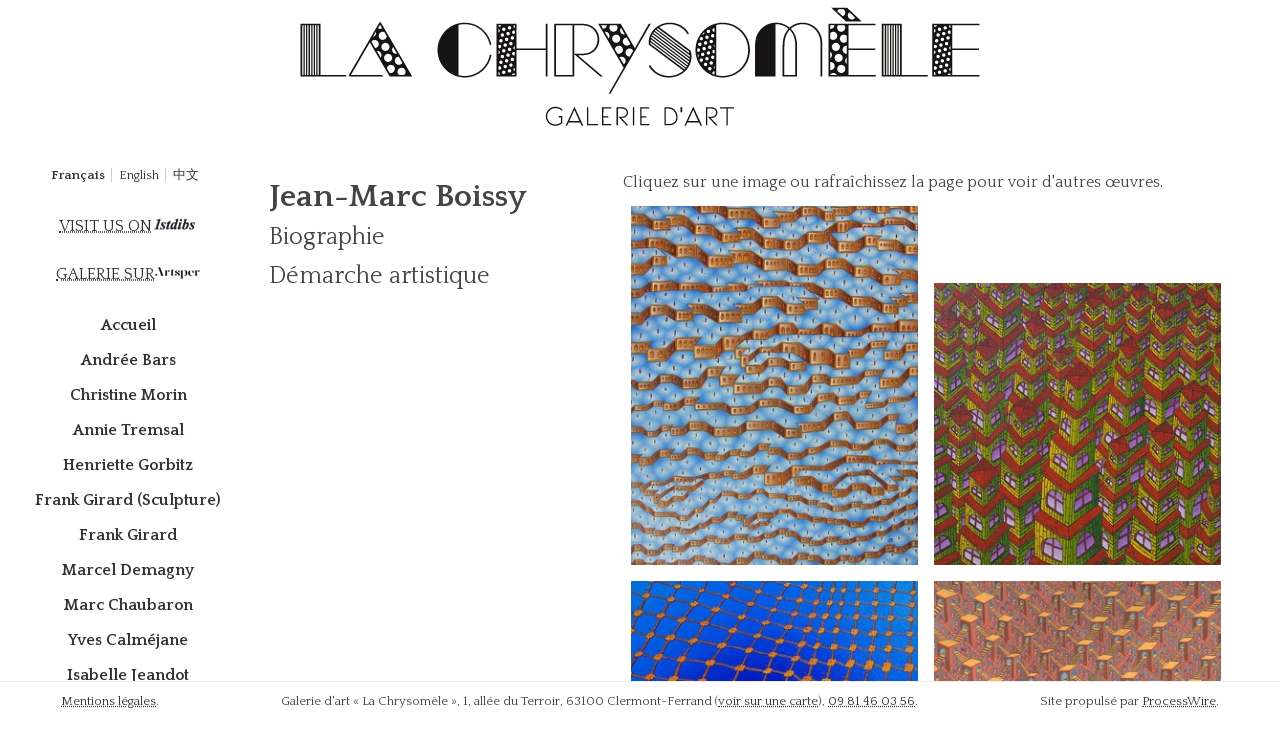

--- FILE ---
content_type: text/html; charset=utf-8
request_url: https://xn--lachrysomle-69a.fr/fr/artistes/jean-marc-boissy-peinture/
body_size: 3238
content:
<!DOCTYPE html>
<!--<html lang="en">-->
<html lang="fr">
<head>
<!--	<meta http-equiv="content-type" content="text/html; charset=utf-8" /> --><!-- obsolète pour HTML5, cf balise meta charset -->
	<meta charset="utf-8" />
	<meta name="viewport" content="width=device-width, minimum-scale=1, initial-scale=1" />
	<meta http-equiv="Content-Security-Policy" content="default-src 'self'; script-src 'self' 'unsafe-inline' a.1stdibscdn.com; img-src 'self' a.1stdibscdn.com; style-src 'self' *.1stdibs.us.com a.1stdibscdn.com fonts.googleapis.com; font-src 'self' fonts.gstatic.com">
	<title>La Chrysomèle — galerie d'art — Jean-Marc Boissy</title>
	<meta name="description" content="" />
	<link href="https://fonts.googleapis.com/css?family=Lusitana:400,700%7CQuattrocento:400,700" rel="stylesheet" type="text/css" />
	<link rel="stylesheet" type="text/css" href="/site/templates/styles/main.css" />
	
	<link rel='canonical' href='https://xn--lachrysomle-69a.fr/fr/artistes/jean-marc-boissy-peinture/' />
	<link rel='amphtml' href='https://xn--lachrysomle-69a.fr/fr/artistes/jean-marc-boissy-peinture//amp/' />
	<link rel='alternate' hreflang='fr' href='https://xn--lachrysomle-69a.fr/fr/artistes/jean-marc-boissy-peinture/' />
	<link rel='alternate' hreflang='en' href='https://xn--lachrysomle-69a.fr/en/artists/jean-marc-boissy-peinture/' />
	<link rel='alternate' hreflang='zh' href='https://xn--lachrysomle-69a.fr/zh/yishujia/jean-marc-boissy-peinture/' />
	<!-- Magnific Popup core CSS file -->
	<link rel="stylesheet" href="/wire/modules/Jquery/JqueryMagnific/JqueryMagnific.css">

	<!-- jQuery 1.7.2+ or Zepto.js 1.0+ -->
	<script src="/wire/modules/Jquery/JqueryCore/jquery-1.11.1.js"></script>

	<!-- Magnific Popup core JS file -->
	<script src="/wire/modules/Jquery/JqueryMagnific/JqueryMagnific.js"></script>
	
</head>

<body class="has-sidebar">


	<header id="header">
<!--
<div style="width:100%; text-align:center; background-color: yellow; padding:10px">
	<span style="zindex=1;color:#bb0000;font-size:large;background-color:yellow;font-weight:bold;">Notre site est en cours de reconstruction suite à <a href="https://www.ovh.com/fr/news/presse/cpl1785.incendie-notre-site-strasbourg">l'incendie des centres informatiques d'OVH</a> le 10 mars à Strasbourg. Le contenu est en partie obsolète et certaines fonctionnalités sont encore manquantes. Le site sera progressivement rétabli dans les jours qui viennent. Merci de votre compréhension.</span>
</div>
-->
	<a href="/"><img src="/site/images/logo_chrysomele.svg" alt="logo Chrysomèle" /></a>
	</header>

	<main id='main'>

		<!-- main content -->
		<div id='content'>
<!---		<div id='content' class='ch_artiste'>-->
			
			<div id="blabla"><h1>Jean-Marc Boissy</h1><div id="summary"></div><div id="bio"><h2>Biographie</h2></div><div id="intention"><h2>Démarche artistique</h2></div></div>
<div id='galerie'>
<p>Cliquez sur une image ou rafraîchissez la page pour voir d'autres œuvres.</p>
<div class='row'><div class='cell'><a class='movebottom moveright' href='/site/assets/files/1072/boissy.jpg'><img src='/site/assets/files/1072/boissy.jpg' title="" alt=''/></a></div><div class='cell'><a class='movebottom moveleft' href='/site/assets/files/1072/boissy-4.jpg'><img src='/site/assets/files/1072/boissy-4.jpg' title="" alt=''/></a></div></div><div class='row'><div class='cell'><a class='movetop moveright' href='/site/assets/files/1072/boissy-3.jpg'><img src='/site/assets/files/1072/boissy-3.jpg' title="" alt=''/></a></div><div class='cell'><a class='movetop moveleft' href='/site/assets/files/1072/boissy-1.jpg'><img src='/site/assets/files/1072/boissy-1.jpg' title="" alt=''/></a></div><a href='/site/assets/files/1072/boissy-2.jpg'><img src='/site/assets/files/1072/boissy-2.jpg' title='' alt='' class='hidden-img'/></a>
</div></div><script>
$(function() {
$('#galerie').magnificPopup({
  delegate: 'a', // child items selector, by clicking on it popup will open
  type: 'image',
  // other options
  image: {    titleSrc: function(item) {      return item.el.find('img').attr('title');    }  },
  gallery: {
    enabled: true
  }
});
});
</script>			
		</div>

		<!-- sidebar content -->
		<aside id='sidebar'>
			
	<!-- language switcher / navigation -->
	<ul class='languages'>
	<li class='current'><a hreflang='fr' href='/fr/artistes/jean-marc-boissy-peinture/'>Français</a></li><li><a hreflang='en' href='/en/artists/jean-marc-boissy-peinture/'>English</a></li><li><a hreflang='zh' href='/zh/yishujia/jean-marc-boissy-peinture/'>中文</a></li></ul>

	<div id="marketplaces">
  <div class="firstDibsDealerBadgeContainer"><script>if (!window.document.getElementById('firstDibsDealerBadgeScript')) {var script = window.document.createElement('script');var cacheBust = (new Date()).getTime();script.type = 'text/javascript';script.src = 'https://a.1stdibscdn.com/static/dealer/brand-assets/badges/c/dealer-badge.js?' + cacheBust;script.id = 'firstDibsDealerBadgeScript';window.document.getElementsByTagName('HEAD')[0].appendChild(script);}</script><div class="firstdibs-badge-visit-us"><a href="https://www.1stdibs.com/dealers/la-chrysomele/" target="_blank" class="firstdibs-badge-visit-us-text" name="dealer_badge_visit_us">VISIT US ON</a><a href="https://www.1stdibs.com/dealers/la-chrysomele/" target="_blank" name="dealer_badge_visit_us"><img src="https://a.1stdibscdn.com/static/images/dealers/dealer-badges/visit-1stdibs-dealer.png" alt="Shop La Chrysomele's fine art on 1stdibs" border="0"/></a></div></div>
  <br/>
  <div class="firstDibsDealerBadgeContainer"><div class="firstdibs-badge-visit-us"><a href="https://www.artsper.com/fr/galeries-d-art/france/3217/la-chrysomele" target="_blank" class="firstdibs-badge-visit-us-text" name="dealer_badge_visit_us">GALERIE SUR</a><a href="https://www.artsper.com/fr/galeries-d-art/france/3217/la-chrysomele"><img src="/site/images/logo_Artsper_small.png" alt="Shop La Chrysomele's fine art on 1stdibs" border="0"/></a></div></div>
	</div>

			<ul class='nav'><li><a href='/'>Accueil</a></li><li><a href='/fr/artistes/andree-bars/'>Andrée Bars</a></li><li><a href='/fr/artistes/christine-morin/'>Christine Morin</a></li><li><a href='/fr/artistes/annie-tremsal/'>Annie Tremsal</a></li><li><a href='/fr/artistes/henriette-gorbitz/'>Henriette Gorbitz</a></li><li><a href='/fr/artistes/frank-girard-sculpture/'>Frank Girard (Sculpture)</a></li><li><a href='/fr/artistes/frank-girard/'>Frank Girard</a></li><li><a href='/fr/artistes/marcel-demagny/'>Marcel Demagny</a></li><li><a href='/fr/artistes/marc-chaubaron/'>Marc Chaubaron</a></li><li><a href='/fr/artistes/yves-calmejane/'>Yves Calméjane</a></li><li><a href='/fr/artistes/isabelle-jeandot/'>Isabelle Jeandot</a></li><li><a href='/fr/artistes/delphine-grandvaux/'>Delphine Grandvaux</a></li><li><a href='/fr/artistes/beatrice-bescond/'>Béatrice Bescond</a></li><li><a href='/fr/artistes/francoise-duprat/'>Françoise Duprat</a></li><li><a href='/fr/artistes/antony-squizzato/'>Antony Squizzato</a></li><li><a href='/fr/artistes/anne-revol/'>Anne Revol</a></li><li><a href='/fr/artistes/philippe-saucourt/'>Philippe Saucourt (Abstraction)</a></li><li><a href='/fr/artistes/lionel-tison/'>Lionel Tison</a></li><li><a href='/fr/artistes/jean-soyer/'>Jean Soyer</a></li><li><a href='/fr/artistes/andree-de-fremont/'>Andrée de Frémont</a></li><li><a href='/fr/artistes/lutfi-romhein/'>Lutfi Romhein</a></li><li><a href='/fr/artistes/daniel-therasse/'>Daniel Thérasse</a></li><li class='current'><a href='/fr/artistes/jean-marc-boissy-peinture/'>Jean-Marc Boissy</a></li><li><a href='/fr/artistes/francoise-collandre/'>Françoise Collandre</a></li><li><a href='/fr/artistes/raluca-vulcan/'>Raluca Vulcan</a></li><li><a href='/fr/artistes/philippe-saucourt-figuration/'>Philippe Saucourt (Figuration)</a></li><li><a href='/fr/contact/'>Nous contacter</a></li></ul>

			<div id="reseauxsociaux"><p>
  <a href="https://www.facebook.com/lachrysomele"><img src="/site/images/FB-f-Logo__gray_29.png" alt="Facebook"/></a><br/>
  <a href="https://www.instagram.com/lachrysomele"><img src="/site/images/logo_instagram_gray.png" alt="Instagram"/></a><br/>
  <a href="https://www.youtube.com/channel/UCEVxudNj-fXPHvkteHGt8XA"><img src="/site/images/logo_youtube_gray.png" alt="Youtube"/></a>

<!--
  <div class="firstDibsDealerBadgeContainer"><script>if (!window.document.getElementById('firstDibsDealerBadgeScript')) {var script = window.document.createElement('script');var cacheBust = (new Date()).getTime();script.type = 'text/javascript';script.src = 'https://a.1stdibscdn.com/static/dealer/brand-assets/badges/c/dealer-badge.js?' + cacheBust;script.id = 'firstDibsDealerBadgeScript';window.document.getElementsByTagName('HEAD')[0].appendChild(script);}</script><div class="firstdibs-badge-visit-us"><a href="https://www.1stdibs.com/dealers/la-chrysomele/" target="_blank" class="firstdibs-badge-visit-us-text" name="dealer_badge_visit_us">VISIT US ON</a><a href="https://www.1stdibs.com/dealers/la-chrysomele/" target="_blank" name="dealer_badge_visit_us"><img src="https://a.1stdibscdn.com/static/images/dealers/dealer-badges/visit-1stdibs-dealer.png" alt="Shop La Chrysomele's fine art on 1stdibs" border="0"/></a></div></div>

  <div class="firstDibsDealerBadgeContainer"><div class="firstdibs-badge-visit-us"><a href="https://www.artsper.com/fr/galeries-d-art/france/3217/la-chrysomele" target="_blank" class="firstdibs-badge-visit-us-text" name="dealer_badge_visit_us">VISIT US ON</a><a href="https://www.artsper.com/fr/galeries-d-art/france/3217/la-chrysomele"><img src="/site/images/logo_Artsper_small.png" alt="Shop La Chrysomele's fine art on 1stdibs" border="0"/></a></div></div>
-->
</p></div>

			<div id="copyright">Œuvres protégées par le droit d'auteur, reproduction interdite.</div>
		</aside>

	</main>

	<!-- footer -->
	<footer id='footer'>
		<ul>
		<li>
		<a href="/mentions-legales/">Mentions légales</a>.
		</li>
		<li>
		Galerie d'art « La Chrysomèle », 1, allée du Terroir, 63100 Clermont-Ferrand (<a href="http://www.openstreetmap.org/?mlat=45.77047&mlon=3.07913#map=19/45.77047/3.07913">voir sur une carte</a>), <a href="tel:+33981460356">09 81 46 03 56</a>.
		</li>
		<li>
		Site propulsé par <a href='http://processwire.com'>ProcessWire</a>.
		</li>
		</ul>
	</footer>

</body>
</html>

--- FILE ---
content_type: text/html; charset=utf-8
request_url: https://xn--lachrysomle-69a.fr/wire/modules/Jquery/JqueryCore/jquery-1.11.1.js
body_size: 4612
content:
<!DOCTYPE html>
<!--<html lang="en">-->
<html lang="fr">
<head>
<!--	<meta http-equiv="content-type" content="text/html; charset=utf-8" /> --><!-- obsolète pour HTML5, cf balise meta charset -->
	<meta charset="utf-8" />
	<meta name="viewport" content="width=device-width, minimum-scale=1, initial-scale=1" />
	<meta http-equiv="Content-Security-Policy" content="default-src 'self'; script-src 'self' 'unsafe-inline' a.1stdibscdn.com; img-src 'self' a.1stdibscdn.com; style-src 'self' *.1stdibs.us.com a.1stdibscdn.com fonts.googleapis.com; font-src 'self' fonts.gstatic.com">
	<title>La Chrysomèle — galerie d'art — La Chrysomèle — galerie d&#039;art à Clermont-Ferrand, exposition d&#039;artistes contemporains</title>
	<meta name="description" content="Exposition d'artistes-peintres professionnels et vente de tableaux originaux dans le Puy de Dôme à Clermont-Ferrand, galerie d'art à quelques minutes de la place Jaude, et en ligne sur Arstper. Peinture moderne, abstraite ou figurative." />
	<link href="https://fonts.googleapis.com/css?family=Lusitana:400,700%7CQuattrocento:400,700" rel="stylesheet" type="text/css" />
	<link rel="stylesheet" type="text/css" href="/site/templates/styles/main.css" />
	
	<link rel='canonical' href='https://xn--lachrysomle-69a.fr/' />
	<link rel='amphtml' href='https://xn--lachrysomle-69a.fr//amp/' />
	<link rel='alternate' hreflang='fr' href='https://xn--lachrysomle-69a.fr/' />
	<link rel='alternate' hreflang='en' href='https://xn--lachrysomle-69a.fr/en/' />
	<link rel='alternate' hreflang='zh' href='https://xn--lachrysomle-69a.fr/zh/' />
	<!-- Magnific Popup core CSS file -->
	<link rel="stylesheet" href="/wire/modules/Jquery/JqueryMagnific/JqueryMagnific.css">

	<!-- jQuery 1.7.2+ or Zepto.js 1.0+ -->
	<script src="/wire/modules/Jquery/JqueryCore/jquery-1.11.1.js"></script>

	<!-- Magnific Popup core JS file -->
	<script src="/wire/modules/Jquery/JqueryMagnific/JqueryMagnific.js"></script>
	
</head>

<body class="has-sidebar">


	<header id="header">
<!--
<div style="width:100%; text-align:center; background-color: yellow; padding:10px">
	<span style="zindex=1;color:#bb0000;font-size:large;background-color:yellow;font-weight:bold;">Notre site est en cours de reconstruction suite à <a href="https://www.ovh.com/fr/news/presse/cpl1785.incendie-notre-site-strasbourg">l'incendie des centres informatiques d'OVH</a> le 10 mars à Strasbourg. Le contenu est en partie obsolète et certaines fonctionnalités sont encore manquantes. Le site sera progressivement rétabli dans les jours qui viennent. Merci de votre compréhension.</span>
</div>
-->
	<a href="/"><img src="/site/images/logo_chrysomele.svg" alt="logo Chrysomèle" /></a>
	</header>

	<main id='main'>

		<!-- main content -->
		<div id='content'>
<!---		<div id='content' class='ch_home'>-->
			
			<div id="blabla"><div id="bio"><h1>La Chrysomèle</h1>

<p>La galerie La Chrysomèle, espace d'exposition d'art contemporain au
cœur d'un quartier résidentiel à Clermont-Ferrand, et qui se voulait un
lieu d'éducation populaire et de promotion de l'art ouvert à toutes et
tous, s'est dématérialisée depuis le confinement du printemps 2020, et a
donc quitté ses locaux. Mais l'aventure est loin d'être terminée ! Nous
ne doutons pas de retrouver un jour les conditions nous permettant
d'exposer à nouveau les œuvres de nos artistes aux yeux de tous, dans un
lieu qui nous permettra de les mettre en valeur.<p>

<p>La vie est incertaine, mais le dévouement de la galerie
La Chrysomèle pour ses artistes est inaltérable.</p>

<p>En attendant, la Chrysomèle continue à vous présenter les œuvres de
ses artistes, sélectionnées avec le plus grand soin, sur les sites
Artsper et 1stDibs. Une sélection éclectique, essentiellement guidée par
notre ressenti personnel vis-à-vis de chaque œuvre, car nous devons être
en mesure de les lire et de les défendre !</p>

<h2> Petites pensées de galeriste</h2>

<p>Au-delà d'un gagne-pain, vendre les œuvres des artistes avec lesquels
nous avons choisi de travailler est pour nous une façon très importante
d'être en connexion avec ce monde. Cela nous permet de grandir sans
cesse avec toutes les personnes interagissant avec nous dans chaque
processus de ce travail : artistes et collectionneurs bien sûr, mais aussi
transporteurs et autres interlocuteurs. Pour que les petits bonheurs remplissent la vie de tous, fragile mais
si belle !</p>

<p>Nous envisageons le commerce d'art comme un service : notre travail
consiste à trouver pour chaque œuvre son foyer « idéal », chez un collectionneur 
capable de l'apprécier quotidiennement à sa juste valeur. Un rôle d'entremetteur, 
qui sert donc à la fois l'artiste et le collectionneur.</p></div></div><div id="homegalerie"><div class='artist_preview'><a href='/fr/artistes/andree-bars/'><img src='/site/assets/files/1071/small-atlantide.png' alt='' /><h3>Andrée Bars</h3></a></div><div class='artist_preview'><a href='/fr/artistes/christine-morin/'><img src='/site/assets/files/1077/glaz_195x114cm_huile_sur_toile_-.jpg' alt='' /><h3>Christine Morin</h3></a></div><div class='artist_preview'><a href='/fr/artistes/annie-tremsal/'><img src='/site/assets/files/1076/2.jpg' alt='' /><h3>Annie Tremsal</h3></a></div><div class='artist_preview'><a href='/fr/artistes/henriette-gorbitz/'><img src='/site/assets/files/1061/gorbitz.jpg' alt='' /><h3>Henriette Gorbitz</h3></a></div><div class='artist_preview'><a href='/fr/artistes/frank-girard-sculpture/'><img src='/site/assets/files/1080/small_un_jour_viendra.jpg' alt='' /><h3>Frank Girard (Sculpture)</h3></a></div><div class='artist_preview'><a href='/fr/artistes/frank-girard/'><img src='/site/assets/files/1066/les_feuilles_de_mes_livres.jpg' alt='' /><h3>Frank Girard</h3></a></div><div class='artist_preview'><a href='/fr/artistes/marcel-demagny/'><img src='/site/assets/files/1032/s_provence_100x100_l134_ok.jpeg' alt='' /><h3>Marcel Demagny</h3></a></div><div class='artist_preview'><a href='/fr/artistes/marc-chaubaron/'><img src='/site/assets/files/1062/chaubaron.jpg' alt='' /><h3>Marc Chaubaron</h3></a></div><div class='artist_preview'><a href='/fr/artistes/yves-calmejane/'><img src='/site/assets/files/1035/240.jpg' alt='' /><h3>Yves Calméjane</h3></a></div><div class='artist_preview'><a href='/fr/artistes/isabelle-jeandot/'><img src='/site/assets/files/1052/de_l_autre_cote_du_miroir_22_3_master.jpg' alt='' /><h3>Isabelle Jeandot</h3></a></div><div class='artist_preview'><a href='/fr/artistes/delphine-grandvaux/'><img src='/site/assets/files/1067/lentre-deux_2.jpg' alt='' /><h3>Delphine Grandvaux</h3></a></div><div class='artist_preview'><a href='/fr/artistes/beatrice-bescond/'><img src='/site/assets/files/1060/bb_croissance_acrylique_sur_toile_diam_tre_120cm_master.jpg' alt='' /><h3>Béatrice Bescond</h3></a></div><div class='artist_preview'><a href='/fr/artistes/francoise-duprat/'><img src='/site/assets/files/1058/duprat-1.jpg' alt='' /><h3>Françoise Duprat</h3></a></div><div class='artist_preview'><a href='/fr/artistes/antony-squizzato/'><img src='/site/assets/files/1044/diptyque-of-love-both.jpg' alt='' /><h3>Antony Squizzato</h3></a></div><div class='artist_preview'><a href='/fr/artistes/anne-revol/'><img src='/site/assets/files/1078/mist_110625_brume_2019_50x50_260_master.jpg' alt='' /><h3>Anne Revol</h3></a></div><div class='artist_preview'><a href='/fr/artistes/philippe-saucourt/'><img src='/site/assets/files/1054/30_05_2010_2_80x80.jpg' alt='' /><h3>Philippe Saucourt (Abstraction)</h3></a></div><div class='artist_preview'><a href='/fr/artistes/lionel-tison/'><img src='/site/assets/files/1081/1_small.jpg' alt='' /><h3>Lionel Tison</h3></a></div><div class='artist_preview'><a href='/fr/artistes/jean-soyer/'><img src='/site/assets/files/1030/c_28_-_60x60.jpg' alt='peinture abstraite, envolées noires bleutées sur route horizontale ocre et fond blanc, format carré' /><h3>Jean Soyer</h3></a></div><div class='artist_preview'><a href='/fr/artistes/andree-de-fremont/'><img src='/site/assets/files/1063/valauris_100x100_master.jpg' alt='' /><h3>Andrée de Frémont</h3></a></div><div class='artist_preview'><a href='/fr/artistes/lutfi-romhein/'><img src='/site/assets/files/1057/cycles.jpeg' alt='' /><h3>Lutfi Romhein</h3></a></div><div class='artist_preview'><a href='/fr/artistes/daniel-therasse/'><img src='/site/assets/files/1079/small_les_poissons_rouges_100x81.jpg' alt='' /><h3>Daniel Thérasse</h3></a></div><div class='artist_preview'><a href='/fr/artistes/jean-marc-boissy-peinture/'><img src='/site/assets/files/1072/boissy.jpg' alt='' /><h3>Jean-Marc Boissy</h3></a></div><div class='artist_preview'><a href='/fr/artistes/francoise-collandre/'><img src='/site/assets/files/1068/collandre.jpg' alt='' /><h3>Françoise Collandre</h3></a></div><div class='artist_preview'><a href='/fr/artistes/raluca-vulcan/'><img src='/site/assets/files/1040/ines.jpg' alt='' /><h3>Raluca Vulcan</h3></a></div><div class='artist_preview'><a href='/fr/artistes/philippe-saucourt-figuration/'><img src='/site/assets/files/1056/architecture_3_face_filtre.jpg' alt='' /><h3>Philippe Saucourt (Figuration)</h3></a></div></div>			
		</div>

		<!-- sidebar content -->
		<aside id='sidebar'>
			
	<!-- language switcher / navigation -->
	<ul class='languages'>
	<li class='current'><a hreflang='fr' href='/'>Français</a></li><li><a hreflang='en' href='/en/'>English</a></li><li><a hreflang='zh' href='/zh/'>中文</a></li></ul>

	<div id="marketplaces">
  <div class="firstDibsDealerBadgeContainer"><script>if (!window.document.getElementById('firstDibsDealerBadgeScript')) {var script = window.document.createElement('script');var cacheBust = (new Date()).getTime();script.type = 'text/javascript';script.src = 'https://a.1stdibscdn.com/static/dealer/brand-assets/badges/c/dealer-badge.js?' + cacheBust;script.id = 'firstDibsDealerBadgeScript';window.document.getElementsByTagName('HEAD')[0].appendChild(script);}</script><div class="firstdibs-badge-visit-us"><a href="https://www.1stdibs.com/dealers/la-chrysomele/" target="_blank" class="firstdibs-badge-visit-us-text" name="dealer_badge_visit_us">VISIT US ON</a><a href="https://www.1stdibs.com/dealers/la-chrysomele/" target="_blank" name="dealer_badge_visit_us"><img src="https://a.1stdibscdn.com/static/images/dealers/dealer-badges/visit-1stdibs-dealer.png" alt="Shop La Chrysomele's fine art on 1stdibs" border="0"/></a></div></div>
  <br/>
  <div class="firstDibsDealerBadgeContainer"><div class="firstdibs-badge-visit-us"><a href="https://www.artsper.com/fr/galeries-d-art/france/3217/la-chrysomele" target="_blank" class="firstdibs-badge-visit-us-text" name="dealer_badge_visit_us">GALERIE SUR</a><a href="https://www.artsper.com/fr/galeries-d-art/france/3217/la-chrysomele"><img src="/site/images/logo_Artsper_small.png" alt="Shop La Chrysomele's fine art on 1stdibs" border="0"/></a></div></div>
	</div>

			<ul class='nav'><li class='current'><a href='/'>Accueil</a></li><li><a href='/fr/artistes/andree-bars/'>Andrée Bars</a></li><li><a href='/fr/artistes/christine-morin/'>Christine Morin</a></li><li><a href='/fr/artistes/annie-tremsal/'>Annie Tremsal</a></li><li><a href='/fr/artistes/henriette-gorbitz/'>Henriette Gorbitz</a></li><li><a href='/fr/artistes/frank-girard-sculpture/'>Frank Girard (Sculpture)</a></li><li><a href='/fr/artistes/frank-girard/'>Frank Girard</a></li><li><a href='/fr/artistes/marcel-demagny/'>Marcel Demagny</a></li><li><a href='/fr/artistes/marc-chaubaron/'>Marc Chaubaron</a></li><li><a href='/fr/artistes/yves-calmejane/'>Yves Calméjane</a></li><li><a href='/fr/artistes/isabelle-jeandot/'>Isabelle Jeandot</a></li><li><a href='/fr/artistes/delphine-grandvaux/'>Delphine Grandvaux</a></li><li><a href='/fr/artistes/beatrice-bescond/'>Béatrice Bescond</a></li><li><a href='/fr/artistes/francoise-duprat/'>Françoise Duprat</a></li><li><a href='/fr/artistes/antony-squizzato/'>Antony Squizzato</a></li><li><a href='/fr/artistes/anne-revol/'>Anne Revol</a></li><li><a href='/fr/artistes/philippe-saucourt/'>Philippe Saucourt (Abstraction)</a></li><li><a href='/fr/artistes/lionel-tison/'>Lionel Tison</a></li><li><a href='/fr/artistes/jean-soyer/'>Jean Soyer</a></li><li><a href='/fr/artistes/andree-de-fremont/'>Andrée de Frémont</a></li><li><a href='/fr/artistes/lutfi-romhein/'>Lutfi Romhein</a></li><li><a href='/fr/artistes/daniel-therasse/'>Daniel Thérasse</a></li><li><a href='/fr/artistes/jean-marc-boissy-peinture/'>Jean-Marc Boissy</a></li><li><a href='/fr/artistes/francoise-collandre/'>Françoise Collandre</a></li><li><a href='/fr/artistes/raluca-vulcan/'>Raluca Vulcan</a></li><li><a href='/fr/artistes/philippe-saucourt-figuration/'>Philippe Saucourt (Figuration)</a></li><li><a href='/fr/contact/'>Nous contacter</a></li></ul>

			<div id="reseauxsociaux"><p>
  <a href="https://www.facebook.com/lachrysomele"><img src="/site/images/FB-f-Logo__gray_29.png" alt="Facebook"/></a><br/>
  <a href="https://www.instagram.com/lachrysomele"><img src="/site/images/logo_instagram_gray.png" alt="Instagram"/></a><br/>
  <a href="https://www.youtube.com/channel/UCEVxudNj-fXPHvkteHGt8XA"><img src="/site/images/logo_youtube_gray.png" alt="Youtube"/></a>

<!--
  <div class="firstDibsDealerBadgeContainer"><script>if (!window.document.getElementById('firstDibsDealerBadgeScript')) {var script = window.document.createElement('script');var cacheBust = (new Date()).getTime();script.type = 'text/javascript';script.src = 'https://a.1stdibscdn.com/static/dealer/brand-assets/badges/c/dealer-badge.js?' + cacheBust;script.id = 'firstDibsDealerBadgeScript';window.document.getElementsByTagName('HEAD')[0].appendChild(script);}</script><div class="firstdibs-badge-visit-us"><a href="https://www.1stdibs.com/dealers/la-chrysomele/" target="_blank" class="firstdibs-badge-visit-us-text" name="dealer_badge_visit_us">VISIT US ON</a><a href="https://www.1stdibs.com/dealers/la-chrysomele/" target="_blank" name="dealer_badge_visit_us"><img src="https://a.1stdibscdn.com/static/images/dealers/dealer-badges/visit-1stdibs-dealer.png" alt="Shop La Chrysomele's fine art on 1stdibs" border="0"/></a></div></div>

  <div class="firstDibsDealerBadgeContainer"><div class="firstdibs-badge-visit-us"><a href="https://www.artsper.com/fr/galeries-d-art/france/3217/la-chrysomele" target="_blank" class="firstdibs-badge-visit-us-text" name="dealer_badge_visit_us">VISIT US ON</a><a href="https://www.artsper.com/fr/galeries-d-art/france/3217/la-chrysomele"><img src="/site/images/logo_Artsper_small.png" alt="Shop La Chrysomele's fine art on 1stdibs" border="0"/></a></div></div>
-->
</p></div>

			<div id="copyright">Œuvres protégées par le droit d'auteur, reproduction interdite.</div>
		</aside>

	</main>

	<!-- footer -->
	<footer id='footer'>
		<ul>
		<li>
		<a href="/mentions-legales/">Mentions légales</a>.
		</li>
		<li>
		Galerie d'art « La Chrysomèle », 1, allée du Terroir, 63100 Clermont-Ferrand (<a href="http://www.openstreetmap.org/?mlat=45.77047&mlon=3.07913#map=19/45.77047/3.07913">voir sur une carte</a>), <a href="tel:+33981460356">09 81 46 03 56</a>.
		</li>
		<li>
		Site propulsé par <a href='http://processwire.com'>ProcessWire</a>.
		</li>
		</ul>
	</footer>

</body>
</html>

--- FILE ---
content_type: text/css
request_url: https://xn--lachrysomle-69a.fr/site/templates/styles/main.css
body_size: 3464
content:
/** 
 * main.css
 * 
 * 1. General HTML tags
 * 2. Masthead area
 * 3. Main content and sidebar
 * 4. Footer
 * 5. Media queries for responsive layout
 * 6. Accessibility helpers
 * 
 */

/*********************************************************************
 * 1. General HTML tags
 *
 */

* {
	box-sizing: border-box; 
}

body {
/*	padding: 5%;
	max-width: 1600px; 
*/	margin: 0 auto; 
}

body, td, input[type=text], input[type=email], textarea {
	font-family: 'Quattrocento', serif;
	font-size: 100%; 
	line-height: 1.2em;
	color: #444; 
}

img {
	max-width: 100%; 
}

h2 {
	font-weight: normal;
}
/*
h3 {
	border-top: 1px solid #eee; 
	padding-top: 1em;
	color: #777; 
}
*/
h3 {
	text-align: center;
}

a {
	color: #333;
	text-decoration: underline;
	text-decoration-style: dotted;
}
	a:hover,
	.nav a:hover {
		color: #000;
		border-color: #aaa; 
	}

blockquote {
	margin-left: 0;
	padding-left: 1.5em;
	padding-right: 2em; 
	border-left: 4px solid #ddd; 
	font-style: italic; 
	color: #777; 
}

pre, code {
	background: #eee; 
	border: 1px solid #ddd; 
}

pre {
	font-size: 14px; 
	line-height: 1.4em;
	padding: 1em;
	border-left: 4px solid #ddd; 
}

/*********************************************************************
 * 2. Masthead area
 *
 */

.topnav, .topnav li {
	list-style: none; 
	padding: 0;
	margin: 0;
}
	.topnav li {
		float: left; 
		margin-right: 1em;
		margin-bottom: 1em;
	}
	.topnav a {
		padding: 0.25em 0.5em;
		text-decoration: none; 
		display: block;
		background: #eee; 
		color: #333; 
		border: 1px solid #eee; 
	}
	.topnav a:hover {
		background: #ddd;
		border-color: #ddd; 
	}
	.topnav li.current a {
		background: #ddd; 
		border-color: #ddd; 
	}
	.topnav li.edit a {
		background: none; 
	}

.languages {
	list-style: none; 
	margin: 0 auto;
	padding: 0; 
	text-align: center;
/*	float: right;*/
/*	width: 30%; */
	font-size: 80%; 
}

	.languages li {
		list-style: none; 
		display: inline-block;
		margin: 0;
		padding: 0;
	}

	.languages a {
		padding: 0 0.5em;
		border: none; 
		display: inline;
		border-left: 1px solid #ccc; 
	}
		.languages li.current a {
			font-weight: bold; 
		}
		.languages li:first-child a {
			border: none; 
			padding-left: 0;
		}



form.search {
	float: right; 
	margin: 0;
	width: 30%; 
	padding-bottom: 1em;
}
	form.search input {
		margin: 0;
		padding: 0.25em 0.5em;
		border: 1px solid #ccc; 
		width: 100%; 
	}

.breadcrumbs {
	font-size: 80%; 
	width: 70%; 
	float: left;
	clear: both; 
	padding-top: 1em; 
}
	.breadcrumbs span:after {
		content: ">";
		color: #999; 
		padding-left: 0.5em;
		padding-right: 0.25em; 
	}

/*********************************************************************
 * 3. Main content and sidebar
 *
 */

#main {
/*	border-top: 1px solid #eee; */
	padding-top: 150px;
	margin-top: 1em;
	clear: both; 
}

#content {
	width: 85%; 
}

#content, #sidebar {
	padding-bottom: 2em; 
}

body.has-sidebar #content {
	width: 79%; 
	float: right;
}

body.has-sidebar #sidebar {
/*	position: fixed;
	top: 20%;
*/
	width: 20%;
/*	max-width: 300px;
	min-width: 300px;
*/
}

.nav {
	margin-left: 0;
	margin-top: 2em;
	padding-left: 0;
	list-style: none; 
	text-align: center;
}
	.nav .nav {
		padding-left: 1.5em;
		list-style: disc;
	}
	.nav li {
		margin: 1em 0;
	}

	.nav-tree li {
		margin-top: 0;
		margin-bottom: 0;
	}

	.nav a {
		font-weight: bold;
	}
	.nav a, #homegalerie a, .languages a {
		text-decoration: none;
	}

	.nav-tree li a {
		color: #777; 
	}

	.nav .current > a {
		color: #333; 
	}

#sidebar img + blockquote {
	margin-top: 0; 
}

#marketplaces {
	margin: 2em auto;
	text-align: center;
}

.firstDibsDealerBadgeContainer {
	margin: .3em !important;
}

#reseauxsociaux {
	margin: 2em auto;
	font-style: italic;
	text-align: center;
	max-width: 8em;
}

#reseauxsociaux a {
	text-decoration: none;
	border-bottom: none;
}

#reseauxsociaux img {
	margin: 0.5em;
}

#copyright {
	margin: 2em auto;
	font-style: italic;
	text-align: center;
	font-size: small;
	max-width: 8em;
	color: #555;
}

.align_left {
	/* for images placed in rich text editor */ 
	float: left;
	margin: 0 1em 0.5em 0; 
	position: relative;
	top: 0.5em;
	max-width: 50%; 
}

.align_right {
	/* for images placed in rich text editor */ 
	float: right;
	margin: 0 0 0.5em 1em;
	max-width: 50%; 
}

.align_center {
	/* for images placed in rich text editor */ 
	display: block;
	margin: 1em auto; 
	position: relative;
	top: 0.5em;
}

figure {
	display: table;
/* goug Important ? Gêne Magnific */
/*	width: 1px;*/
	margin: 1em 0;
}

figure img {
	display: table-row;
	margin-bottom: 0.5em;
}

figure figcaption {
	display: table-row;
	font-size: smaller;
	color: #777;
	line-height: 1.4em;
}

#summary {
  font-size: large;
  font-style: italic;
  font-weight: bold;
}

@media (min-width: 800px) {
#blabla {
  width: 30%;
  min-width: 20em;
  text-align: justify;
  float: left;
  margin-right: 1em;
}
}

@media (max-width: 800px) {
#blabla {
  width: 50%;
  text-align: justify;
  float: left;
  margin-right: 0.5em;
}
}

@media (max-width: 800px) {
/* https://css-tricks.com/seamless-responsive-photo-grid/ */
#galerie, #homegalerie {
  /* Prevent vertical gaps */
  /* Attention, du coup pas de texte sur plusieurs lignes */
  line-height: 0;
  
 /* si toutes les images, 2 colonnes */ 
  -webkit-column-count: 1;
  -webkit-column-gap:   0px;
  -moz-column-count:    1;
  -moz-column-gap:      0px;
  column-count:         1;
  column-gap:           0px;  
}
}

@media (min-width: 800px) {
/* https://css-tricks.com/seamless-responsive-photo-grid/ */
#galerie {
  /* Prevent vertical gaps */
  line-height: 0;
  /* si toutes les images, 3 colonnes */
  }

#homegalerie {
  text-align: center;
  -webkit-column-count: 3;
  -webkit-column-gap:   0px;
  -moz-column-count:    3;
  -moz-column-gap:      0px;
  column-count:         3;
  column-gap:           0px;  
}
}

@media only screen and (min-width: 1200px) {
/* https://css-tricks.com/seamless-responsive-photo-grid/ */
#galerie {
  /* Prevent vertical gaps */
  line-height: 0;
  width: 60%;
  /* pour être à gauche de blabla (margin-left doit être supérieur ou égal à blabla.width) */
  margin-left: 35%;

  /* si toutes les images, 4 colonnes */
/*  -webkit-column-count: 4;
  -webkit-column-gap:   0px;
  -moz-column-count:    4;
  -moz-column-gap:      0px;
  column-count:         4;
  column-gap:           0px;  */
}
}

/*#content div {
*/  /* IMPORTANT pour le texte afin de compenser line-height: 0; juste au-dessus */ /* SEULEMENT SI TEXTE MÉLANGÉ AUX IMAGES */
/*  line-height: 1.2em;
}*/

#galerie img, #homegalerie img {
/* PB : agrandit petits formats */
/*  width: 100% !important;*/
  height: auto !important;
  padding: 3px;
  vertical-align: top;
  position: relative;
}

.hidden-img {
	display: none;
}

#galerie table {
	width: 100%;
}

#galerie td {
	position: relative;
}

#galerie #imgtl a {
	position: absolute;
	bottom: 0;
	right: 0;
}

#galerie #imgtr a {
	position: absolute;
	bottom: 0;
	left: 0;
}

#galerie #imgbl a {
	position: absolute;
	top: 0;
	right: 0;
}

#galerie #imgbr a {
	position: absolute;
	top: 0;
	left: 0;
}

#galerie .row {
	display: flex;
}

#galerie .cell {
	width: 50%;
	flex: 0 0 auto;
	display: flex;
	padding: 5px;
}

#galerie .moveleft {
	margin-right: auto;
}

#galerie .moveright {
	margin-left: auto;
}

#galerie .movetop {
	margin-bottom: auto;
}

#galerie .movebottom {
	margin-top: auto;
}

#homegalerie img {
	width: 100% !important;
}

#homegalerie a {
	display: inline-block;
}

.moyensdecontact {
	/*
	-webkit-column-count: 3;
	-webkit-column-gap: 0px;
	-moz-column-count: 3;
	-moz-column-gap: 0px;
	column-count: 3;
	column-gap: 0px;c
	*/
	display: flex;
	flex-wrap: wrap;
}

.moyensdecontact div {
	display: block;
	text-align: center;
	width: 50%;
}

.moyensdecontact img {
	width: 5em;
	margin: 0 auto;
}

/*********************************************************************
 * 4. Header / footer
 *
 */

#header {
	position: fixed;
	top: 0px;
	width: 100%;
	background-color: white;
	z-index: 999;
}

#header img {
	display: block;
	max-width: 800px;
	margin: auto;
	margin-bottom: 1em;
}

#header a {
	border-bottom: 0px;
}

#footer {
	bottom: 0px;
	background-color: white;
	clear: both; 
	border-top: 1px solid #eee; 
	font-size: 80%; 
	width: 100%;
	text-align: right;
	line-height: 1em;
}

#footer p {
	margin: 0.3em;
}

@media (max-width: 800px) {
#footer ul {
	text-align: center;
	padding-left: 0px;
}
#footer li {
	padding: 0.4em;
}
}
@media (min-width: 800px) {
	#footer {
		position: fixed;
	}
	#footer ul {
		display: flex;
		justify-content: space-around;
		/* enlève tabulation ul */
		padding-left: 0px;
	}
}

#footer li {
	list-style: none;
}

/*********************************************************************
 * 5. Media queries for responsive layout
 *
 */

@media only screen and (max-width: 767px) {
	/* mobile layout */ 

	.languages {
		width: 100%; 
		margin-bottom: 1em;
	}
	.topnav {
		float: none;
		clear: both; 
		width: 100%; 
	}
	.breadcrumbs {
		margin-bottom: 1em;
		margin-top: 0;
	}

	body, td, textarea {
		font-size: 100%; 
	}
	body.has-sidebar #content, 
	/*body.has-sidebar #sidebar*/ {
		float: none;
		width: 100%; 
		padding: 0; 
	}
	form.search {
		float: none; 
		width: 100%; 
		padding-bottom: 0;
	}
	#content {
		width: 100%; 
	}
	#sidebar {
		border-top: 1px solid #eee;
		padding-top: 1em; 
	}
	.align_left, .align_right, .align_center {
		display: block;
		float: none; 
		margin: 1em auto;
		max-width: 100%; 
	}

}

/*@media only screen and (min-width: 1200px) {*/
	/* extra-wide desktop layout */ 
	
/*	body, td, textarea {
		font-size: 115%; 
	}
}*/

/*********************************************************************
 * 6. Accessibility helpers
 *
 */

/* Hide visually, but remain approachable for screenreader */

.visually-hidden {
	position: absolute;
	width: 1px;
	height: 1px;
	padding: 0;
	margin: -1px;
	white-space: nowrap;
	overflow: hidden;
	clip: rect(1px, 1px, 1px, 1px);
	border: 0;
}

/* Show bypass link on hover */

.element-focusable:focus {
	clip: auto;
	overflow: visible;
	height: auto;
}

/* Sample styling for bypass link */

.bypass-to-main:focus {
	top: 0;
	left: 0;
	width: 100%;
	height: 40px;
	line-height: 40px;
	text-align: center;
	background: #333;
	color: #fff;
}



/* D'après http://tobiasahlin.com/spinkit/ pour un joli .mfp-preloader de chargement des images avec MagnificPopup */

.mfp-preloader {
  margin: 100px auto 0;
  width: 70px;
  text-align: center;
}

.mfp-preloader > div {
  width: 18px;
  height: 18px;
  background-color: #aaa;
  border-radius: 100%;
  display: inline-block;
  -webkit-animation: sk-bouncedelay 1.4s infinite ease-in-out both;
  animation: sk-bouncedelay 1.4s infinite ease-in-out both;
}

.mfp-preloader .bounce1 {
  -webkit-animation-delay: -0.32s;
  animation-delay: -0.32s;
}

.mfp-preloader .bounce2 {
  -webkit-animation-delay: -0.16s;
  animation-delay: -0.16s;
}

@-webkit-keyframes sk-bouncedelay {
  0%, 80%, 100% { -webkit-transform: scale(0) }
  40% { -webkit-transform: scale(1.0) }
}

@keyframes sk-bouncedelay {
  0%, 80%, 100% { 
    -webkit-transform: scale(0);
    transform: scale(0);
  } 40% { 
    -webkit-transform: scale(1.0);
    transform: scale(1.0);
  }
}


#travaux {
	position: fixed;
	top: 10px;
	padding: 30px;
	z-index: 1000;
	margin: auto;
	font-size: xx-large;
	color: red;
	background-color: yellow;
}

amp-carousel > figure {
	position: relative;
	width: 100%;
	height: 300px;
}

amp-img img{
	  object-fit: contain;  
  }
   .fixed-height-container {
     position: relative;
     width: 100%;
     height: 300px;
   }
  amp-img.contain img {
    object-fit: contain;
  }
 .fixed-container {
   position: relative;
   width: 200px;
   height: 200px;
 }


 .article {
	 max-width: 60em;
	 margin: 0 auto;
 }




#blablanew
{
	width: 60%;
	width: 60vw;
	font-size: normal;
	padding: 10px;
	box-shadow: 1px 1px 12px #555;
}

.error
{
	font-size: larger;
	color: red;
	background-color: #fdd;
	padding: 0.5em;
}

fieldset p, #formulaire
{
	display: table; // pour largeur ajustée sur contenu
}


--- FILE ---
content_type: image/svg+xml
request_url: https://xn--lachrysomle-69a.fr/site/images/logo_chrysomele.svg
body_size: 32844
content:
<?xml version="1.0" encoding="UTF-8"?>
<svg width="841.89pt" version="1.1" xmlns="http://www.w3.org/2000/svg" height="141.732pt" viewBox="0 0 841.89 141.732" xmlns:xlink="http://www.w3.org/1999/xlink">
 <defs>
  <path id="GlManbowLines-Regular76" d="M0.46 2.64 L3.27 2.64 L3.27 9.79 L6.91 9.79 L6.91 10 L0.46 10 L0.46 2.64 L0.46 2.64 Z M2.68 2.85 L2.5 2.85 L2.5 9.79 L2.68 9.79 L2.68 2.85 L2.68 2.85 Z M1.61 2.85 L1.43 2.85 L1.43 9.79 L1.61 9.79 L1.61 2.85 L1.61 2.85 Z M1.97 2.85 L1.79 2.85 L1.79 9.79 L1.97 9.79 L1.97 2.85 L1.97 2.85 Z M2.32 2.85 L2.14 2.85 L2.14 9.79 L2.32 9.79 L2.32 2.85 L2.32 2.85 Z M1.26 2.85 L1.08 2.85 L1.08 9.79 L1.26 9.79 L1.26 2.85 L1.26 2.85 Z M0.72 9.79 L0.9 9.79 L0.9 2.85 L0.72 2.85 L0.72 9.79 L0.72 9.79 Z M2.85 2.85 L2.85 9.79 L3.02 9.79 L3.02 2.85 L2.85 2.85 Z"/>
  <path id="GlManbowSpots-Regular65" d="M4.73 5.87 C4.73 5.87 4.73 6.1 4.9 6.27 C4.9 6.27 5.07 6.44 5.3 6.44 C5.3 6.44 5.53 6.44 5.7 6.27 C5.7 6.27 5.87 6.1 5.87 5.87 C5.87 5.87 5.87 5.64 5.7 5.47 C5.7 5.47 5.53 5.3 5.3 5.3 C5.3 5.3 5.07 5.3 4.9 5.47 C4.9 5.47 4.73 5.64 4.73 5.87 L4.73 5.87 Z M5.11 7.41 C5.11 7.41 5.11 7.64 5.28 7.81 C5.28 7.81 5.45 7.98 5.68 7.98 C5.68 7.98 5.91 7.98 6.08 7.81 C6.08 7.81 6.25 7.64 6.25 7.41 C6.25 7.41 6.25 7.18 6.08 7.01 C6.08 7.01 5.91 6.84 5.68 6.84 C5.68 6.84 5.45 6.84 5.28 7.01 C5.28 7.01 5.11 7.18 5.11 7.41 L5.11 7.41 Z M4.35 4.33 C4.35 4.33 4.35 4.56 4.52 4.73 C4.52 4.73 4.69 4.9 4.92 4.9 C4.92 4.9 5.14 4.9 5.305 4.75 C5.305 4.75 5.47 4.6 5.49 4.38 L5.16 3.82 C5.16 3.82 5.11 3.8 5.05 3.78 C5.05 3.78 4.99 3.76 4.92 3.76 C4.92 3.76 4.69 3.76 4.52 3.93 C4.52 3.93 4.35 4.1 4.35 4.33 L4.35 4.33 Z M6.99 9.35 C6.99 9.35 6.99 9.63 7.2 9.79 L7.92 9.79 C7.92 9.79 8.13 9.63 8.13 9.35 C8.13 9.35 8.13 9.12 7.96 8.95 C7.96 8.95 7.79 8.78 7.56 8.78 C7.56 8.78 7.33 8.78 7.16 8.95 C7.16 8.95 6.99 9.12 6.99 9.35 L6.99 9.35 Z M6.06 9.52 C6.06 9.52 6.29 9.52 6.46 9.35 C6.46 9.35 6.63 9.18 6.63 8.95 C6.63 8.95 6.63 8.72 6.46 8.55 C6.46 8.55 6.29 8.38 6.06 8.38 C6.06 8.38 5.85 8.38 5.695 8.515 C5.695 8.515 5.54 8.65 5.5 8.85 L5.87 9.49 C5.87 9.49 5.96 9.52 6.06 9.52 L6.06 9.52 Z M6.61 7.81 C6.61 7.81 6.61 8.04 6.78 8.21 C6.78 8.21 6.95 8.38 7.18 8.38 C7.18 8.38 7.33 8.38 7.46 8.305 C7.46 8.305 7.59 8.23 7.67 8.1 L7.17 7.24 C7.17 7.24 6.94 7.25 6.775 7.415 C6.775 7.415 6.61 7.58 6.61 7.81 L6.61 7.81 Z M4.37 5.47 C4.37 5.47 4.37 5.24 4.2 5.07 C4.2 5.07 4.03 4.9 3.8 4.9 C3.8 4.9 3.66 4.9 3.535 4.97 C3.535 4.97 3.41 5.04 3.33 5.15 L3.85 6.04 C3.85 6.04 4.07 6.02 4.22 5.855 C4.22 5.855 4.37 5.69 4.37 5.47 L4.37 5.47 Z M6.23 6.27 C6.23 6.27 6.23 6.5 6.4 6.67 C6.4 6.67 6.57 6.84 6.8 6.84 C6.8 6.84 6.83 6.84 6.865 6.84 C6.865 6.84 6.9 6.84 6.93 6.83 L6.38 5.89 C6.38 5.89 6.23 6.06 6.23 6.27 L6.23 6.27 Z M4.75 7.01 C4.75 7.01 4.75 6.78 4.58 6.61 C4.58 6.61 4.41 6.44 4.18 6.44 C4.18 6.44 4.12 6.44 4.09 6.45 L4.63 7.36 C4.63 7.36 4.75 7.21 4.75 7.01 L4.75 7.01 Z M4.55 2.77 L4.25 3.28 C4.25 3.28 4.38 3.36 4.54 3.36 C4.54 3.36 4.7 3.36 4.84 3.27 L4.55 2.77 L4.55 2.77 Z M3.99 3.93 C3.99 3.93 3.99 3.85 3.96 3.77 L3.55 4.49 C3.55 4.49 3.74 4.44 3.865 4.285 C3.865 4.285 3.99 4.13 3.99 3.93 L3.99 3.93 Z M4.96 10 L0.33 10 C0.33 10 0.24 9.99 0.185 9.93 C0.185 9.93 0.13 9.87 0.2 9.76 L4.44 2.49 C4.44 2.49 4.47 2.44 4.555 2.44 C4.555 2.44 4.64 2.44 4.67 2.49 L9.06 10 L5.89 10 L3.11 5.25 L0.46 9.79 L4.84 9.79 L4.96 10 Z"/>
  <path id="GlManbowSolid-Regular67" d="M4.14 2.7 C4.14 2.7 3.67 2.7 3.25 2.82 L3.25 9.82 C3.25 9.82 3.46 9.87 3.685 9.905 C3.685 9.905 3.91 9.94 4.14 9.94 C4.14 9.94 4.8 9.94 5.39 9.71 C5.39 9.71 5.98 9.48 6.445 9.08 C6.445 9.08 6.91 8.68 7.23 8.135 C7.23 8.135 7.55 7.59 7.66 6.96 L7.89 7 C7.89 7 7.77 7.67 7.43 8.245 C7.43 8.245 7.09 8.82 6.595 9.245 C6.595 9.245 6.1 9.67 5.47 9.91 C5.47 9.91 4.84 10.15 4.14 10.15 C4.14 10.15 3.35 10.15 2.655 9.85 C2.655 9.85 1.96 9.55 1.44 9.03 C1.44 9.03 0.92 8.51 0.62 7.81 C0.62 7.81 0.32 7.11 0.32 6.32 C0.32 6.32 0.32 5.53 0.62 4.83 C0.62 4.83 0.92 4.13 1.44 3.61 C1.44 3.61 1.96 3.09 2.655 2.79 C2.655 2.79 3.35 2.49 4.14 2.49 C4.14 2.49 4.84 2.49 5.46 2.725 C5.46 2.725 6.08 2.96 6.575 3.375 C6.575 3.375 7.07 3.79 7.405 4.35 C7.405 4.35 7.74 4.91 7.88 5.57 L7.66 5.62 C7.66 5.62 7.54 4.99 7.22 4.455 C7.22 4.455 6.9 3.92 6.435 3.53 C6.435 3.53 5.97 3.14 5.385 2.92 C5.385 2.92 4.8 2.7 4.14 2.7 Z"/>
  <path id="GlManbowTone-Regular72" d="M2.08 7.26 C2.08 7.26 2.32 7.26 2.32 7.02 C2.32 7.02 2.32 6.78 2.08 6.78 C2.08 6.78 1.84 6.78 1.84 7.02 C1.84 7.02 1.84 7.26 2.08 7.26 L2.08 7.26 Z M1.48 9.66 C1.48 9.66 1.72 9.66 1.72 9.42 C1.72 9.42 1.72 9.18 1.48 9.18 C1.48 9.18 1.24 9.18 1.24 9.42 C1.24 9.42 1.24 9.66 1.48 9.66 L1.48 9.66 Z M2.28 9.46 C2.28 9.46 2.52 9.46 2.52 9.22 C2.52 9.22 2.52 8.98 2.28 8.98 C2.28 8.98 2.04 8.98 2.04 9.22 C2.04 9.22 2.04 9.46 2.28 9.46 L2.28 9.46 Z M1.28 7.46 C1.28 7.46 1.52 7.46 1.52 7.22 C1.52 7.22 1.52 6.98 1.28 6.98 C1.28 6.98 1.04 6.98 1.04 7.22 C1.04 7.22 1.04 7.46 1.28 7.46 L1.28 7.46 Z M1.68 8.86 C1.68 8.86 1.92 8.86 1.92 8.62 C1.92 8.62 1.92 8.38 1.68 8.38 C1.68 8.38 1.44 8.38 1.44 8.62 C1.44 8.62 1.44 8.86 1.68 8.86 L1.68 8.86 Z M2.48 8.66 C2.48 8.66 2.72 8.66 2.72 8.42 C2.72 8.42 2.72 8.18 2.48 8.18 C2.48 8.18 2.24 8.18 2.24 8.42 C2.24 8.42 2.24 8.66 2.48 8.66 L2.48 8.66 Z M1.08 8.26 C1.08 8.26 1.32 8.26 1.32 8.02 C1.32 8.02 1.32 7.78 1.08 7.78 C1.08 7.78 0.84 7.78 0.84 8.02 C0.84 8.02 0.84 8.26 1.08 8.26 L1.08 8.26 Z M1.88 8.06 C1.88 8.06 2.12 8.06 2.12 7.82 C2.12 7.82 2.12 7.58 1.88 7.58 C1.88 7.58 1.64 7.58 1.64 7.82 C1.64 7.82 1.64 8.06 1.88 8.06 L1.88 8.06 Z M2.68 7.86 C2.68 7.86 2.92 7.86 2.92 7.62 C2.92 7.62 2.92 7.38 2.68 7.38 C2.68 7.38 2.44 7.38 2.44 7.62 C2.44 7.62 2.44 7.86 2.68 7.86 L2.68 7.86 Z M2.08 4.26 C2.08 4.26 2.32 4.26 2.32 4.02 C2.32 4.02 2.32 3.78 2.08 3.78 C2.08 3.78 1.84 3.78 1.84 4.02 C1.84 4.02 1.84 4.26 2.08 4.26 L2.08 4.26 Z M1.28 4.46 C1.28 4.46 1.52 4.46 1.52 4.22 C1.52 4.22 1.52 3.98 1.28 3.98 C1.28 3.98 1.04 3.98 1.04 4.22 C1.04 4.22 1.04 4.46 1.28 4.46 L1.28 4.46 Z M1.48 6.66 C1.48 6.66 1.72 6.66 1.72 6.42 C1.72 6.42 1.72 6.18 1.48 6.18 C1.48 6.18 1.24 6.18 1.24 6.42 C1.24 6.42 1.24 6.66 1.48 6.66 L1.48 6.66 Z M1.68 5.86 C1.68 5.86 1.92 5.86 1.92 5.62 C1.92 5.62 1.92 5.38 1.68 5.38 C1.68 5.38 1.44 5.38 1.44 5.62 C1.44 5.62 1.44 5.86 1.68 5.86 L1.68 5.86 Z M2.48 5.66 C2.48 5.66 2.72 5.66 2.72 5.42 C2.72 5.42 2.72 5.18 2.48 5.18 C2.48 5.18 2.24 5.18 2.24 5.42 C2.24 5.42 2.24 5.66 2.48 5.66 L2.48 5.66 Z M1.08 5.26 C1.08 5.26 1.32 5.26 1.32 5.02 C1.32 5.02 1.32 4.78 1.08 4.78 C1.08 4.78 0.84 4.78 0.84 5.02 C0.84 5.02 0.84 5.26 1.08 5.26 L1.08 5.26 Z M2.68 4.86 C2.68 4.86 2.92 4.86 2.92 4.62 C2.92 4.62 2.92 4.38 2.68 4.38 C2.68 4.38 2.44 4.38 2.44 4.62 C2.44 4.62 2.44 4.86 2.68 4.86 L2.68 4.86 Z M1.88 5.06 C1.88 5.06 2.12 5.06 2.12 4.82 C2.12 4.82 2.12 4.58 1.88 4.58 C1.88 4.58 1.64 4.58 1.64 4.82 C1.64 4.82 1.64 5.06 1.88 5.06 L1.88 5.06 Z M2.28 6.46 C2.28 6.46 2.52 6.46 2.52 6.22 C2.52 6.22 2.52 5.98 2.28 5.98 C2.28 5.98 2.04 5.98 2.04 6.22 C2.04 6.22 2.04 6.46 2.28 6.46 L2.28 6.46 Z M1.48 3.66 C1.48 3.66 1.72 3.66 1.72 3.42 C1.72 3.42 1.72 3.18 1.48 3.18 C1.48 3.18 1.24 3.18 1.24 3.42 C1.24 3.42 1.24 3.66 1.48 3.66 L1.48 3.66 Z M2.28 3.46 C2.28 3.46 2.52 3.46 2.52 3.22 C2.52 3.22 2.52 2.98 2.28 2.98 C2.28 2.98 2.04 2.98 2.04 3.22 C2.04 3.22 2.04 3.46 2.28 3.46 L2.28 3.46 Z M0.88 6.06 C0.88 6.06 1.12 6.06 1.12 5.82 C1.12 5.82 1.12 5.58 0.88 5.58 C0.88 5.58 0.79 5.58 0.72 5.63 L0.72 6.02 C0.72 6.02 0.77 6.06 0.88 6.06 L0.88 6.06 Z M0.88 9.06 C0.88 9.06 1.12 9.06 1.12 8.82 C1.12 8.82 1.12 8.58 0.88 8.58 C0.88 8.58 0.79 8.58 0.72 8.63 L0.72 9.02 C0.72 9.02 0.77 9.06 0.88 9.06 L0.88 9.06 Z M2.88 7.06 C2.88 7.06 2.96 7.06 3.02 7.03 L3.02 6.61 C3.02 6.61 2.96 6.58 2.88 6.58 C2.88 6.58 2.64 6.58 2.64 6.82 C2.64 6.82 2.64 7.06 2.88 7.06 L2.88 7.06 Z M2.88 4.06 C2.88 4.06 2.96 4.06 3.02 4.03 L3.02 3.61 C3.02 3.61 2.96 3.58 2.88 3.58 C2.88 3.58 2.64 3.58 2.64 3.82 C2.64 3.82 2.64 4.06 2.88 4.06 L2.88 4.06 Z M0.92 6.62 C0.92 6.62 0.92 6.41 0.72 6.38 L0.72 6.86 C0.72 6.86 0.92 6.84 0.92 6.62 L0.92 6.62 Z M0.92 3.62 C0.92 3.62 0.92 3.41 0.72 3.38 L0.72 3.86 C0.72 3.86 0.92 3.84 0.92 3.62 L0.92 3.62 Z M0.88 3.06 C0.88 3.06 1.1 3.06 1.12 2.85 L0.72 2.85 L0.72 3.02 C0.72 3.02 0.77 3.06 0.88 3.06 L0.88 3.06 Z M0.72 9.79 L0.87 9.79 C0.87 9.79 0.92 9.72 0.92 9.62 C0.92 9.62 0.92 9.41 0.72 9.38 L0.72 9.79 L0.72 9.79 Z M3.02 9.79 L3.02 9.61 C3.02 9.61 2.96 9.58 2.88 9.58 C2.88 9.58 2.65 9.58 2.64 9.79 L3.02 9.79 L3.02 9.79 Z M2.84 6.02 C2.84 6.02 2.84 6.23 3.02 6.26 L3.02 5.79 C3.02 5.79 2.84 5.82 2.84 6.02 L2.84 6.02 Z M2.84 9.02 C2.84 9.02 2.84 9.23 3.02 9.26 L3.02 8.79 C3.02 8.79 2.84 8.82 2.84 9.02 L2.84 9.02 Z M3.02 2.85 L2.89 2.85 C2.89 2.85 2.84 2.9 2.84 3.02 C2.84 3.02 2.84 3.23 3.02 3.26 L3.02 2.85 L3.02 2.85 Z M7.37 6.32 L3.27 6.32 L3.27 10 L0.46 10 L0.46 2.64 L3.27 2.64 L3.27 6.11 L7.37 6.11 L7.37 2.64 L7.62 2.64 L7.62 10 L7.37 10 L7.37 6.32 Z"/>
  <path id="GlManbowClear-Regular82" d="M3.27 6.88 L3.27 10 L0.46 10 L0.46 2.64 L4.31 2.64 C4.31 2.64 5.03 2.64 5.495 2.85 C5.495 2.85 5.96 3.06 6.26 3.41 C6.26 3.41 6.5 3.69 6.645 4.06 C6.645 4.06 6.79 4.43 6.79 4.85 C6.79 4.85 6.79 5.29 6.635 5.67 C6.635 5.67 6.48 6.05 6.21 6.34 C6.21 6.34 5.91 6.67 5.455 6.855 C5.455 6.855 5 7.04 4.31 7.04 L3.85 7.04 L3.85 7.09 L7.28 10 L6.93 10 L3.27 6.88 L3.27 6.88 Z M3.27 6.83 L4.31 6.83 C4.31 6.83 4.94 6.83 5.345 6.665 C5.345 6.665 5.75 6.5 6.02 6.2 C6.02 6.2 6.26 5.94 6.4 5.59 C6.4 5.59 6.54 5.24 6.54 4.85 C6.54 4.85 6.54 4.47 6.41 4.13 C6.41 4.13 6.28 3.79 6.07 3.54 C6.07 3.54 5.81 3.23 5.375 3.04 C5.375 3.04 4.94 2.85 4.31 2.85 L3.27 2.85 L3.27 6.83 L3.27 6.83 Z M0.72 9.79 L3.02 9.79 L3.02 2.85 L0.72 2.85 L0.72 9.79 Z"/>
  <path id="GlManbowSpots-Regular89" d="M2.12 4.73 C2.12 4.73 2.12 4.96 2.29 5.13 C2.29 5.13 2.46 5.3 2.69 5.3 C2.69 5.3 2.92 5.3 3.09 5.13 C3.09 5.13 3.26 4.96 3.26 4.73 C3.26 4.73 3.26 4.5 3.09 4.33 C3.09 4.33 2.92 4.16 2.69 4.16 C2.69 4.16 2.46 4.16 2.29 4.33 C2.29 4.33 2.12 4.5 2.12 4.73 L2.12 4.73 Z M3.07 6.84 C3.07 6.84 3.3 6.84 3.47 6.67 C3.47 6.67 3.64 6.5 3.64 6.27 C3.64 6.27 3.64 6.04 3.47 5.87 C3.47 5.87 3.3 5.7 3.07 5.7 C3.07 5.7 2.85 5.7 2.69 5.845 C2.69 5.845 2.53 5.99 2.5 6.19 L2.86 6.8 C2.86 6.8 2.94 6.84 3.07 6.84 L3.07 6.84 Z M1.74 3.19 C1.74 3.19 1.74 3.42 1.91 3.59 C1.91 3.59 2.08 3.76 2.31 3.76 C2.31 3.76 2.54 3.76 2.71 3.59 C2.71 3.59 2.88 3.42 2.88 3.19 C2.88 3.19 2.88 3.02 2.76 2.85 L1.85 2.85 C1.85 2.85 1.74 3.01 1.74 3.19 L1.74 3.19 Z M4 6.67 C4 6.67 4 6.9 4.17 7.07 C4.17 7.07 4.34 7.24 4.57 7.24 L4.6 7.24 L5.08 6.42 C5.08 6.42 5 6.28 4.87 6.19 C4.87 6.19 4.74 6.1 4.57 6.1 C4.57 6.1 4.34 6.1 4.17 6.27 C4.17 6.27 4 6.44 4 6.67 L4 6.67 Z M3.62 5.13 C3.62 5.13 3.62 5.36 3.79 5.53 C3.79 5.53 3.96 5.7 4.19 5.7 C4.19 5.7 4.51 5.7 4.67 5.44 L4.16 4.56 C4.16 4.56 3.93 4.58 3.775 4.74 C3.775 4.74 3.62 4.9 3.62 5.13 L3.62 5.13 Z M4.02 7.81 C4.02 7.81 4.02 7.58 3.85 7.41 C3.85 7.41 3.68 7.24 3.45 7.24 C3.45 7.24 3.3 7.24 3.16 7.32 L3.74 8.3 C3.74 8.3 3.86 8.22 3.94 8.095 C3.94 8.095 4.02 7.97 4.02 7.81 L4.02 7.81 Z M3.24 3.59 C3.24 3.59 3.24 3.82 3.41 3.99 C3.41 3.99 3.58 4.16 3.81 4.16 C3.81 4.16 3.89 4.16 3.92 4.15 L3.38 3.22 C3.38 3.22 3.24 3.38 3.24 3.59 L3.24 3.59 Z M1.76 4.33 C1.76 4.33 1.76 4.1 1.59 3.93 C1.59 3.93 1.42 3.76 1.19 3.76 C1.19 3.76 1.17 3.76 1.14 3.765 C1.14 3.765 1.11 3.77 1.09 3.77 L1.63 4.69 C1.63 4.69 1.76 4.53 1.76 4.33 L1.76 4.33 Z M0.56 2.85 L0.85 3.36 C0.85 3.36 1.05 3.34 1.205 3.195 C1.205 3.195 1.36 3.05 1.38 2.85 L0.56 2.85 L0.56 2.85 Z M7.55 2.64 L1.88 12.41 L1.64 12.41 L3.73 8.77 L0.16 2.64 L3.32 2.64 L5.31 6.05 L7.27 2.64 L7.55 2.64 Z"/>
  <path id="GlManbowLines-Regular83" d="M5.7 4.11 C5.7 4.11 5.51 3.78 5.24 3.52 C5.24 3.52 4.97 3.26 4.645 3.08 C4.645 3.08 4.32 2.9 3.96 2.8 C3.96 2.8 3.6 2.7 3.24 2.7 C3.24 2.7 2.82 2.7 2.44 2.81 C2.44 2.81 2.06 2.92 1.74 3.12 L6.13 6.39 C6.13 6.39 6.21 6.6 6.24 6.805 C6.24 6.805 6.27 7.01 6.27 7.22 C6.27 7.22 6.27 7.83 6.02 8.365 C6.02 8.365 5.77 8.9 5.34 9.295 C5.34 9.295 4.91 9.69 4.335 9.92 C4.335 9.92 3.76 10.15 3.1 10.15 C3.1 10.15 2.63 10.15 2.205 10.035 C2.205 10.035 1.78 9.92 1.415 9.705 C1.415 9.705 1.05 9.49 0.755 9.195 C0.755 9.195 0.46 8.9 0.27 8.54 L0.48 8.41 C0.48 8.41 0.84 9.1 1.535 9.52 C1.535 9.52 2.23 9.94 3.1 9.94 C3.1 9.94 3.7 9.94 4.22 9.735 C4.22 9.735 4.74 9.53 5.13 9.18 L0.28 5.56 C0.28 5.56 0.27 5.48 0.265 5.405 C0.265 5.405 0.26 5.33 0.26 5.25 C0.26 5.25 0.26 4.67 0.495 4.17 C0.495 4.17 0.73 3.67 1.135 3.295 C1.135 3.295 1.54 2.92 2.08 2.705 C2.08 2.705 2.62 2.49 3.24 2.49 C3.24 2.49 3.68 2.49 4.08 2.6 C4.08 2.6 4.48 2.71 4.825 2.91 C4.825 2.91 5.17 3.11 5.45 3.39 C5.45 3.39 5.73 3.67 5.91 4.01 L5.7 4.11 L5.7 4.11 Z M5.92 7.91 L0.82 4.08 L0.73 4.26 L5.86 8.11 L5.92 7.91 L5.92 7.91 Z M5.79 8.28 L0.66 4.43 L0.6 4.62 L5.7 8.46 L5.79 8.28 L5.79 8.28 Z M5.62 8.61 L0.56 4.82 L0.53 5.03 L5.51 8.77 L5.62 8.61 L5.62 8.61 Z M6 7.5 L1.02 3.77 L0.91 3.93 L5.97 7.7 L6 7.5 L6 7.5 Z M6.01 7.05 L1.26 3.49 L1.13 3.64 L6.02 7.29 L6.01 7.05 L6.01 7.05 Z M5.4 8.89 L0.52 5.24 L0.53 5.47 L5.29 9.02 L5.4 8.89 L5.4 8.89 Z M1.54 3.26 L1.39 3.38 L5.97 6.78 L5.9 6.51 L1.54 3.26 Z"/>
  <path id="GlManbowTone-Regular79" d="M2.34 9.16 C2.34 9.16 2.58 9.16 2.58 8.92 C2.58 8.92 2.58 8.68 2.34 8.68 C2.34 8.68 2.1 8.68 2.1 8.92 C2.1 8.92 2.1 9.16 2.34 9.16 L2.34 9.16 Z M1.74 8.56 C1.74 8.56 1.98 8.56 1.98 8.32 C1.98 8.32 1.98 8.08 1.74 8.08 C1.74 8.08 1.5 8.08 1.5 8.32 C1.5 8.32 1.5 8.56 1.74 8.56 L1.74 8.56 Z M2.54 8.36 C2.54 8.36 2.78 8.36 2.78 8.12 C2.78 8.12 2.78 7.88 2.54 7.88 C2.54 7.88 2.3 7.88 2.3 8.12 C2.3 8.12 2.3 8.36 2.54 8.36 L2.54 8.36 Z M1.94 7.76 C1.94 7.76 2.18 7.76 2.18 7.52 C2.18 7.52 2.18 7.28 1.94 7.28 C1.94 7.28 1.7 7.28 1.7 7.52 C1.7 7.52 1.7 7.76 1.94 7.76 L1.94 7.76 Z M2.74 7.56 C2.74 7.56 2.98 7.56 2.98 7.32 C2.98 7.32 2.98 7.08 2.74 7.08 C2.74 7.08 2.5 7.08 2.5 7.32 C2.5 7.32 2.5 7.56 2.74 7.56 L2.74 7.56 Z M2.14 6.96 C2.14 6.96 2.38 6.96 2.38 6.72 C2.38 6.72 2.38 6.48 2.14 6.48 C2.14 6.48 1.9 6.48 1.9 6.72 C1.9 6.72 1.9 6.96 2.14 6.96 L2.14 6.96 Z M1.34 7.16 C1.34 7.16 1.58 7.16 1.58 6.92 C1.58 6.92 1.58 6.68 1.34 6.68 C1.34 6.68 1.1 6.68 1.1 6.92 C1.1 6.92 1.1 7.16 1.34 7.16 L1.34 7.16 Z M1.54 6.36 C1.54 6.36 1.78 6.36 1.78 6.12 C1.78 6.12 1.78 5.88 1.54 5.88 C1.54 5.88 1.3 5.88 1.3 6.12 C1.3 6.12 1.3 6.36 1.54 6.36 L1.54 6.36 Z M2.34 6.16 C2.34 6.16 2.58 6.16 2.58 5.92 C2.58 5.92 2.58 5.68 2.34 5.68 C2.34 5.68 2.1 5.68 2.1 5.92 C2.1 5.92 2.1 6.16 2.34 6.16 L2.34 6.16 Z M1.74 5.56 C1.74 5.56 1.98 5.56 1.98 5.32 C1.98 5.32 1.98 5.08 1.74 5.08 C1.74 5.08 1.5 5.08 1.5 5.32 C1.5 5.32 1.5 5.56 1.74 5.56 L1.74 5.56 Z M2.54 5.36 C2.54 5.36 2.78 5.36 2.78 5.12 C2.78 5.12 2.78 4.88 2.54 4.88 C2.54 4.88 2.3 4.88 2.3 5.12 C2.3 5.12 2.3 5.36 2.54 5.36 L2.54 5.36 Z M1.94 4.76 C1.94 4.76 2.18 4.76 2.18 4.52 C2.18 4.52 2.18 4.28 1.94 4.28 C1.94 4.28 1.7 4.28 1.7 4.52 C1.7 4.52 1.7 4.76 1.94 4.76 L1.94 4.76 Z M2.74 4.56 C2.74 4.56 2.98 4.56 2.98 4.32 C2.98 4.32 2.98 4.08 2.74 4.08 C2.74 4.08 2.5 4.08 2.5 4.32 C2.5 4.32 2.5 4.56 2.74 4.56 L2.74 4.56 Z M1.14 7.96 C1.14 7.96 1.38 7.96 1.38 7.72 C1.38 7.72 1.38 7.48 1.14 7.48 C1.14 7.48 0.9 7.48 0.9 7.72 C0.9 7.72 0.9 7.96 1.14 7.96 L1.14 7.96 Z M2.14 3.96 C2.14 3.96 2.38 3.96 2.38 3.72 C2.38 3.72 2.38 3.48 2.14 3.48 C2.14 3.48 1.9 3.48 1.9 3.72 C1.9 3.72 1.9 3.96 2.14 3.96 L2.14 3.96 Z M0.94 5.76 C0.94 5.76 1.18 5.76 1.18 5.52 C1.18 5.52 1.18 5.28 0.94 5.28 C0.94 5.28 0.7 5.28 0.7 5.52 C0.7 5.52 0.7 5.76 0.94 5.76 L0.94 5.76 Z M1.14 4.96 C1.14 4.96 1.38 4.96 1.38 4.72 C1.38 4.72 1.38 4.48 1.14 4.48 C1.14 4.48 1.12 4.48 1.095 4.485 C1.095 4.485 1.07 4.49 1.05 4.49 L0.9 4.79 C0.9 4.79 0.93 4.96 1.14 4.96 L1.14 4.96 Z M0.74 6.56 C0.74 6.56 0.98 6.56 0.98 6.32 C0.98 6.32 0.98 6.08 0.74 6.08 C0.74 6.08 0.64 6.08 0.57 6.13 L0.57 6.52 C0.57 6.52 0.62 6.56 0.74 6.56 L0.74 6.56 Z M3 6.28 C3 6.28 2.83 6.28 2.765 6.34 C2.765 6.34 2.7 6.4 2.7 6.52 C2.7 6.52 2.7 6.64 2.765 6.7 C2.765 6.7 2.83 6.76 3 6.76 L3 6.28 L3 6.28 Z M3 3.28 C3 3.28 2.83 3.28 2.765 3.34 C2.765 3.34 2.7 3.4 2.7 3.52 C2.7 3.52 2.7 3.64 2.765 3.7 C2.765 3.7 2.83 3.76 3 3.76 L3 3.28 L3 3.28 Z M3 9.28 C3 9.28 2.83 9.28 2.765 9.34 C2.765 9.34 2.7 9.4 2.7 9.52 C2.7 9.52 2.7 9.61 2.72 9.64 C2.72 9.64 2.79 9.67 2.855 9.7 C2.855 9.7 2.92 9.73 3 9.75 L3 9.28 L3 9.28 Z M1.28 4.16 C1.28 4.16 1.45 4.16 1.515 4.1 C1.515 4.1 1.58 4.04 1.58 3.92 C1.58 3.92 1.58 3.87 1.56 3.81 C1.56 3.81 1.48 3.89 1.415 3.98 C1.415 3.98 1.35 4.07 1.28 4.16 L1.28 4.16 Z M0.7 7.32 C0.7 7.32 0.78 7.26 0.78 7.12 C0.78 7.12 0.78 6.92 0.61 6.89 C0.61 6.89 0.64 7.12 0.7 7.32 L0.7 7.32 Z M2.9 5.72 C2.9 5.72 2.9 5.89 3 5.93 L3 5.51 C3 5.51 2.9 5.57 2.9 5.72 L2.9 5.72 Z M2.9 8.72 C2.9 8.72 2.9 8.89 3 8.93 L3 8.51 C3 8.51 2.9 8.57 2.9 8.72 L2.9 8.72 Z M0.32 6.32 C0.32 6.32 0.32 5.53 0.62 4.83 C0.62 4.83 0.92 4.13 1.44 3.61 C1.44 3.61 1.96 3.09 2.655 2.79 C2.655 2.79 3.35 2.49 4.14 2.49 C4.14 2.49 4.93 2.49 5.63 2.79 C5.63 2.79 6.33 3.09 6.85 3.61 C6.85 3.61 7.37 4.13 7.67 4.83 C7.67 4.83 7.97 5.53 7.97 6.32 C7.97 6.32 7.97 7.11 7.67 7.81 C7.67 7.81 7.37 8.51 6.85 9.03 C6.85 9.03 6.33 9.55 5.63 9.85 C5.63 9.85 4.93 10.15 4.14 10.15 C4.14 10.15 3.35 10.15 2.655 9.85 C2.655 9.85 1.96 9.55 1.44 9.03 C1.44 9.03 0.92 8.51 0.62 7.81 C0.62 7.81 0.32 7.11 0.32 6.32 L0.32 6.32 Z M4.14 2.7 C4.14 2.7 3.67 2.7 3.25 2.82 L3.25 9.82 C3.25 9.82 3.46 9.87 3.685 9.905 C3.685 9.905 3.91 9.94 4.14 9.94 C4.14 9.94 4.88 9.94 5.535 9.655 C5.535 9.655 6.19 9.37 6.675 8.88 C6.675 8.88 7.16 8.39 7.44 7.73 C7.44 7.73 7.72 7.07 7.72 6.32 C7.72 6.32 7.72 5.57 7.44 4.91 C7.44 4.91 7.16 4.25 6.675 3.76 C6.675 3.76 6.19 3.27 5.535 2.985 C5.535 2.985 4.88 2.7 4.14 2.7 Z"/>
  <path id="GlManbowSolid-Regular77" d="M0.39 5.84 C0.39 5.84 0.39 4.89 0.65 4.275 C0.65 4.275 0.91 3.66 1.36 3.26 C1.36 3.26 1.75 2.89 2.26 2.69 C2.26 2.69 2.77 2.49 3.34 2.49 C3.34 2.49 3.88 2.49 4.37 2.675 C4.37 2.675 4.86 2.86 5.25 3.18 C5.25 3.18 5.61 2.85 6.07 2.67 C6.07 2.67 6.53 2.49 7.05 2.49 C7.05 2.49 7.61 2.49 8.115 2.695 C8.115 2.695 8.62 2.9 9.005 3.28 C9.005 3.28 9.39 3.66 9.615 4.21 C9.615 4.21 9.84 4.76 9.84 5.46 L9.84 10 L9.59 10 L9.59 5.46 C9.59 5.46 9.59 4.81 9.385 4.3 C9.385 4.3 9.18 3.79 8.83 3.435 C8.83 3.435 8.48 3.08 8.02 2.89 C8.02 2.89 7.56 2.7 7.05 2.7 C7.05 2.7 6.59 2.7 6.17 2.87 C6.17 2.87 5.75 3.04 5.42 3.34 C5.42 3.34 5.84 3.77 6.07 4.355 C6.07 4.355 6.3 4.94 6.3 5.85 L6.3 10 L4.26 10 L4.26 5.84 C4.26 5.84 4.26 4.95 4.48 4.355 C4.48 4.355 4.7 3.76 5.08 3.35 C5.08 3.35 4.73 3.04 4.285 2.87 C4.285 2.87 3.84 2.7 3.34 2.7 L3.27 2.7 L3.27 10 L0.39 10 L0.39 5.84 L0.39 5.84 Z M4.51 9.79 L6.05 9.79 L6.05 5.85 C6.05 5.85 6.05 4.98 5.845 4.42 C5.845 4.42 5.64 3.86 5.28 3.5 L5.24 3.5 C5.24 3.5 4.9 3.87 4.705 4.43 C4.705 4.43 4.51 4.99 4.51 5.84 L4.51 9.79 Z"/>
  <path id="GlManbowSpots-Regular200" d="M1.32 7.41 C1.32 7.41 1.32 7.64 1.49 7.81 C1.49 7.81 1.66 7.98 1.89 7.98 C1.89 7.98 2.12 7.98 2.29 7.81 C2.29 7.81 2.46 7.64 2.46 7.41 C2.46 7.41 2.46 7.18 2.29 7.01 C2.29 7.01 2.12 6.84 1.89 6.84 C1.89 6.84 1.66 6.84 1.49 7.01 C1.49 7.01 1.32 7.18 1.32 7.41 L1.32 7.41 Z M0.94 5.87 C0.94 5.87 0.94 6.1 1.11 6.27 C1.11 6.27 1.28 6.44 1.51 6.44 C1.51 6.44 1.74 6.44 1.91 6.27 C1.91 6.27 2.08 6.1 2.08 5.87 C2.08 5.87 2.08 5.64 1.91 5.47 C1.91 5.47 1.74 5.3 1.51 5.3 C1.51 5.3 1.28 5.3 1.11 5.47 C1.11 5.47 0.94 5.64 0.94 5.87 L0.94 5.87 Z M1.7 8.95 C1.7 8.95 1.7 9.18 1.87 9.35 C1.87 9.35 2.04 9.52 2.27 9.52 C2.27 9.52 2.5 9.52 2.67 9.35 C2.67 9.35 2.84 9.18 2.84 8.95 C2.84 8.95 2.84 8.72 2.67 8.55 C2.67 8.55 2.5 8.38 2.27 8.38 C2.27 8.38 2.04 8.38 1.87 8.55 C1.87 8.55 1.7 8.72 1.7 8.95 L1.7 8.95 Z M1.13 4.9 C1.13 4.9 1.36 4.9 1.53 4.73 C1.53 4.73 1.7 4.56 1.7 4.33 C1.7 4.33 1.7 4.1 1.53 3.93 C1.53 3.93 1.36 3.76 1.13 3.76 C1.13 3.76 0.88 3.76 0.72 3.94 L0.72 4.72 C0.72 4.72 0.88 4.9 1.13 4.9 L1.13 4.9 Z M2.06 4.73 C2.06 4.73 2.06 4.96 2.23 5.13 C2.23 5.13 2.4 5.3 2.63 5.3 C2.63 5.3 2.84 5.3 3.02 5.14 L3.02 4.32 C3.02 4.32 2.84 4.16 2.63 4.16 C2.63 4.16 2.4 4.16 2.23 4.33 C2.23 4.33 2.06 4.5 2.06 4.73 L2.06 4.73 Z M1.68 3.19 C1.68 3.19 1.68 3.42 1.85 3.59 C1.85 3.59 2.02 3.76 2.25 3.76 C2.25 3.76 2.48 3.76 2.65 3.59 C2.65 3.59 2.82 3.42 2.82 3.19 C2.82 3.19 2.82 3.02 2.7 2.85 L1.79 2.85 C1.79 2.85 1.68 3.01 1.68 3.19 L1.68 3.19 Z M0.77 9.12 C0.77 9.12 1 9.12 1.17 8.95 C1.17 8.95 1.34 8.78 1.34 8.55 C1.34 8.55 1.34 8.32 1.17 8.15 C1.17 8.15 1 7.98 0.77 7.98 L0.72 7.98 L0.72 9.12 L0.77 9.12 L0.77 9.12 Z M2.44 6.27 C2.44 6.27 2.44 6.5 2.61 6.67 C2.61 6.67 2.78 6.84 3.02 6.84 L3.02 5.7 C3.02 5.7 2.78 5.7 2.61 5.87 C2.61 5.87 2.44 6.04 2.44 6.27 L2.44 6.27 Z M0.72 3.36 L0.75 3.36 C0.75 3.36 0.97 3.36 1.135 3.215 C1.135 3.215 1.3 3.07 1.32 2.85 L0.72 2.85 L0.72 3.36 L0.72 3.36 Z M0.72 9.79 L1.63 9.79 C1.63 9.79 1.55 9.67 1.425 9.595 C1.425 9.595 1.3 9.52 1.15 9.52 C1.15 9.52 0.89 9.52 0.72 9.72 L0.72 9.79 L0.72 9.79 Z M0.96 7.01 C0.96 7.01 0.96 6.87 0.895 6.75 C0.895 6.75 0.83 6.63 0.72 6.55 L0.72 7.48 C0.72 7.48 0.83 7.4 0.895 7.275 C0.895 7.275 0.96 7.15 0.96 7.01 L0.96 7.01 Z M2.82 7.81 C2.82 7.81 2.82 7.94 2.875 8.05 C2.875 8.05 2.93 8.16 3.02 8.24 L3.02 7.38 C3.02 7.38 2.82 7.56 2.82 7.81 L2.82 7.81 Z M0.46 2.64 L7.08 2.64 L7.08 2.85 L3.27 2.85 L3.27 6.11 L7.03 6.11 L7.03 6.32 L3.27 6.32 L3.27 9.79 L7.1 9.79 L7.1 10 L0.46 10 L0.46 2.64 L0.46 2.64 Z M2.82 1.08 C2.82 1.08 2.82 0.94 2.755 0.82 C2.755 0.82 2.69 0.7 2.58 0.62 L1.91 0.62 C1.91 0.62 1.77 0.73 1.71 0.89 L2.48 1.6 C2.48 1.6 2.63 1.53 2.725 1.39 C2.725 1.39 2.82 1.25 2.82 1.08 L2.82 1.08 Z M3.18 1.48 C3.18 1.48 3.18 1.71 3.35 1.88 C3.35 1.88 3.52 2.05 3.75 2.05 C3.75 2.05 3.89 2.05 4.015 1.98 C4.015 1.98 4.14 1.91 4.22 1.8 L3.4 1.03 C3.4 1.03 3.18 1.2 3.18 1.48 L3.18 1.48 Z M5.14 2.33 L2.92 2.33 L0.86 0.41 L3.08 0.41 L5.14 2.33 Z"/>
  <path id="GlManbowTone-Regular69" d="M2.08 7.26 C2.08 7.26 2.32 7.26 2.32 7.02 C2.32 7.02 2.32 6.78 2.08 6.78 C2.08 6.78 1.84 6.78 1.84 7.02 C1.84 7.02 1.84 7.26 2.08 7.26 L2.08 7.26 Z M1.48 9.66 C1.48 9.66 1.72 9.66 1.72 9.42 C1.72 9.42 1.72 9.18 1.48 9.18 C1.48 9.18 1.24 9.18 1.24 9.42 C1.24 9.42 1.24 9.66 1.48 9.66 L1.48 9.66 Z M2.28 9.46 C2.28 9.46 2.52 9.46 2.52 9.22 C2.52 9.22 2.52 8.98 2.28 8.98 C2.28 8.98 2.04 8.98 2.04 9.22 C2.04 9.22 2.04 9.46 2.28 9.46 L2.28 9.46 Z M1.28 7.46 C1.28 7.46 1.52 7.46 1.52 7.22 C1.52 7.22 1.52 6.98 1.28 6.98 C1.28 6.98 1.04 6.98 1.04 7.22 C1.04 7.22 1.04 7.46 1.28 7.46 L1.28 7.46 Z M1.68 8.86 C1.68 8.86 1.92 8.86 1.92 8.62 C1.92 8.62 1.92 8.38 1.68 8.38 C1.68 8.38 1.44 8.38 1.44 8.62 C1.44 8.62 1.44 8.86 1.68 8.86 L1.68 8.86 Z M2.48 8.66 C2.48 8.66 2.72 8.66 2.72 8.42 C2.72 8.42 2.72 8.18 2.48 8.18 C2.48 8.18 2.24 8.18 2.24 8.42 C2.24 8.42 2.24 8.66 2.48 8.66 L2.48 8.66 Z M1.08 8.26 C1.08 8.26 1.32 8.26 1.32 8.02 C1.32 8.02 1.32 7.78 1.08 7.78 C1.08 7.78 0.84 7.78 0.84 8.02 C0.84 8.02 0.84 8.26 1.08 8.26 L1.08 8.26 Z M1.88 8.06 C1.88 8.06 2.12 8.06 2.12 7.82 C2.12 7.82 2.12 7.58 1.88 7.58 C1.88 7.58 1.64 7.58 1.64 7.82 C1.64 7.82 1.64 8.06 1.88 8.06 L1.88 8.06 Z M2.68 7.86 C2.68 7.86 2.92 7.86 2.92 7.62 C2.92 7.62 2.92 7.38 2.68 7.38 C2.68 7.38 2.44 7.38 2.44 7.62 C2.44 7.62 2.44 7.86 2.68 7.86 L2.68 7.86 Z M2.08 4.26 C2.08 4.26 2.32 4.26 2.32 4.02 C2.32 4.02 2.32 3.78 2.08 3.78 C2.08 3.78 1.84 3.78 1.84 4.02 C1.84 4.02 1.84 4.26 2.08 4.26 L2.08 4.26 Z M1.28 4.46 C1.28 4.46 1.52 4.46 1.52 4.22 C1.52 4.22 1.52 3.98 1.28 3.98 C1.28 3.98 1.04 3.98 1.04 4.22 C1.04 4.22 1.04 4.46 1.28 4.46 L1.28 4.46 Z M1.48 6.66 C1.48 6.66 1.72 6.66 1.72 6.42 C1.72 6.42 1.72 6.18 1.48 6.18 C1.48 6.18 1.24 6.18 1.24 6.42 C1.24 6.42 1.24 6.66 1.48 6.66 L1.48 6.66 Z M1.68 5.86 C1.68 5.86 1.92 5.86 1.92 5.62 C1.92 5.62 1.92 5.38 1.68 5.38 C1.68 5.38 1.44 5.38 1.44 5.62 C1.44 5.62 1.44 5.86 1.68 5.86 L1.68 5.86 Z M2.48 5.66 C2.48 5.66 2.72 5.66 2.72 5.42 C2.72 5.42 2.72 5.18 2.48 5.18 C2.48 5.18 2.24 5.18 2.24 5.42 C2.24 5.42 2.24 5.66 2.48 5.66 L2.48 5.66 Z M1.08 5.26 C1.08 5.26 1.32 5.26 1.32 5.02 C1.32 5.02 1.32 4.78 1.08 4.78 C1.08 4.78 0.84 4.78 0.84 5.02 C0.84 5.02 0.84 5.26 1.08 5.26 L1.08 5.26 Z M2.68 4.86 C2.68 4.86 2.92 4.86 2.92 4.62 C2.92 4.62 2.92 4.38 2.68 4.38 C2.68 4.38 2.44 4.38 2.44 4.62 C2.44 4.62 2.44 4.86 2.68 4.86 L2.68 4.86 Z M1.88 5.06 C1.88 5.06 2.12 5.06 2.12 4.82 C2.12 4.82 2.12 4.58 1.88 4.58 C1.88 4.58 1.64 4.58 1.64 4.82 C1.64 4.82 1.64 5.06 1.88 5.06 L1.88 5.06 Z M2.28 6.46 C2.28 6.46 2.52 6.46 2.52 6.22 C2.52 6.22 2.52 5.98 2.28 5.98 C2.28 5.98 2.04 5.98 2.04 6.22 C2.04 6.22 2.04 6.46 2.28 6.46 L2.28 6.46 Z M1.48 3.66 C1.48 3.66 1.72 3.66 1.72 3.42 C1.72 3.42 1.72 3.18 1.48 3.18 C1.48 3.18 1.24 3.18 1.24 3.42 C1.24 3.42 1.24 3.66 1.48 3.66 L1.48 3.66 Z M2.28 3.46 C2.28 3.46 2.52 3.46 2.52 3.22 C2.52 3.22 2.52 2.98 2.28 2.98 C2.28 2.98 2.04 2.98 2.04 3.22 C2.04 3.22 2.04 3.46 2.28 3.46 L2.28 3.46 Z M0.88 6.06 C0.88 6.06 1.12 6.06 1.12 5.82 C1.12 5.82 1.12 5.58 0.88 5.58 C0.88 5.58 0.79 5.58 0.72 5.63 L0.72 6.02 C0.72 6.02 0.77 6.06 0.88 6.06 L0.88 6.06 Z M0.88 9.06 C0.88 9.06 1.12 9.06 1.12 8.82 C1.12 8.82 1.12 8.58 0.88 8.58 C0.88 8.58 0.79 8.58 0.72 8.63 L0.72 9.02 C0.72 9.02 0.77 9.06 0.88 9.06 L0.88 9.06 Z M2.88 7.06 C2.88 7.06 2.96 7.06 3.02 7.03 L3.02 6.61 C3.02 6.61 2.96 6.58 2.88 6.58 C2.88 6.58 2.64 6.58 2.64 6.82 C2.64 6.82 2.64 7.06 2.88 7.06 L2.88 7.06 Z M2.88 4.06 C2.88 4.06 2.96 4.06 3.02 4.03 L3.02 3.61 C3.02 3.61 2.96 3.58 2.88 3.58 C2.88 3.58 2.64 3.58 2.64 3.82 C2.64 3.82 2.64 4.06 2.88 4.06 L2.88 4.06 Z M0.92 6.62 C0.92 6.62 0.92 6.41 0.72 6.38 L0.72 6.86 C0.72 6.86 0.92 6.84 0.92 6.62 L0.92 6.62 Z M0.92 3.62 C0.92 3.62 0.92 3.41 0.72 3.38 L0.72 3.86 C0.72 3.86 0.92 3.84 0.92 3.62 L0.92 3.62 Z M0.88 3.06 C0.88 3.06 1.1 3.06 1.12 2.85 L0.72 2.85 L0.72 3.02 C0.72 3.02 0.77 3.06 0.88 3.06 L0.88 3.06 Z M0.72 9.79 L0.87 9.79 C0.87 9.79 0.92 9.72 0.92 9.62 C0.92 9.62 0.92 9.41 0.72 9.38 L0.72 9.79 L0.72 9.79 Z M3.02 9.79 L3.02 9.61 C3.02 9.61 2.96 9.58 2.88 9.58 C2.88 9.58 2.65 9.58 2.64 9.79 L3.02 9.79 L3.02 9.79 Z M2.84 6.02 C2.84 6.02 2.84 6.23 3.02 6.26 L3.02 5.79 C3.02 5.79 2.84 5.82 2.84 6.02 L2.84 6.02 Z M2.84 9.02 C2.84 9.02 2.84 9.23 3.02 9.26 L3.02 8.79 C3.02 8.79 2.84 8.82 2.84 9.02 L2.84 9.02 Z M3.02 2.85 L2.89 2.85 C2.89 2.85 2.84 2.9 2.84 3.02 C2.84 3.02 2.84 3.23 3.02 3.26 L3.02 2.85 L3.02 2.85 Z M0.46 2.64 L7.08 2.64 L7.08 2.85 L3.27 2.85 L3.27 6.11 L7.03 6.11 L7.03 6.32 L3.27 6.32 L3.27 9.79 L7.1 9.79 L7.1 10 L0.46 10 L0.46 2.64 Z"/>
  <path id="GlSignoria-Regular71" d="M1.09 6.37 C1.09 6.37 1.09 7.03 1.34 7.62 C1.34 7.62 1.59 8.21 2.03 8.66 C2.03 8.66 2.47 9.11 3.075 9.375 C3.075 9.375 3.68 9.64 4.4 9.64 C4.4 9.64 4.99 9.64 5.615 9.43 C5.615 9.43 6.24 9.22 6.69 8.84 L6.7 6.8 L5.78 6.79 L5.78 6.25 L7.24 6.26 L7.23 9.08 C7.23 9.08 6.96 9.34 6.63 9.545 C6.63 9.545 6.3 9.75 5.93 9.89 C5.93 9.89 5.56 10.03 5.17 10.105 C5.17 10.105 4.78 10.18 4.41 10.18 C4.41 10.18 3.55 10.18 2.84 9.865 C2.84 9.865 2.13 9.55 1.62 9.025 C1.62 9.025 1.11 8.5 0.83 7.815 C0.83 7.815 0.55 7.13 0.55 6.38 C0.55 6.38 0.55 5.53 0.865 4.82 C0.865 4.82 1.18 4.11 1.705 3.6 C1.705 3.6 2.23 3.09 2.915 2.805 C2.915 2.805 3.6 2.52 4.35 2.52 C4.35 2.52 4.77 2.52 5.18 2.6 C5.18 2.6 5.59 2.68 5.97 2.825 C5.97 2.825 6.35 2.97 6.675 3.18 C6.675 3.18 7 3.39 7.26 3.65 L6.88 4.03 C6.88 4.03 6.44 3.58 5.765 3.32 C5.765 3.32 5.09 3.06 4.35 3.06 C4.35 3.06 3.7 3.06 3.11 3.31 C3.11 3.31 2.52 3.56 2.07 4 C2.07 4 1.62 4.44 1.355 5.045 C1.355 5.045 1.09 5.65 1.09 6.37 Z"/>
  <path id="GlSignoria-Regular65" d="M0.5 9.89 L3.96 2.49 L7.53 10.11 L6.92 10.12 L6.25 8.82 L1.57 8.83 L0.99 10.12 L0.41 10.12 L0.5 9.89 L0.5 9.89 Z M5.94 8.21 L3.95 3.76 L1.9 8.23 L5.94 8.21 Z"/>
  <path id="GlSignoria-Regular76" d="M1.15 10 L1.15 2.72 L1.69 2.72 L1.69 9.46 L5.58 9.46 L5.58 10 L1.15 10 Z"/>
  <path id="GlSignoria-Regular69" d="M3.66 6.31 L3.66 6.85 L1.73 6.84 L1.74 9.46 L4.88 9.46 L4.88 10 L1.2 10 L1.2 2.72 L4.88 2.72 L4.88 3.26 L1.74 3.26 L1.73 6.3 L3.66 6.31 Z"/>
  <path id="GlSignoria-Regular82" d="M5.83 4.85 C5.83 4.85 5.83 5.32 5.645 5.715 C5.645 5.715 5.46 6.11 5.155 6.39 C5.155 6.39 4.85 6.67 4.46 6.825 C4.46 6.825 4.07 6.98 3.67 6.98 L3.1 6.97 L5.98 10.05 L5.26 10.05 L1.92 6.51 L3.38 6.51 C3.38 6.51 3.7 6.51 4.04 6.415 C4.04 6.415 4.38 6.32 4.655 6.12 C4.655 6.12 4.93 5.92 5.11 5.605 C5.11 5.605 5.29 5.29 5.29 4.85 C5.29 4.85 5.29 4.54 5.16 4.25 C5.16 4.25 5.03 3.96 4.79 3.74 C4.79 3.74 4.55 3.52 4.205 3.39 C4.205 3.39 3.86 3.26 3.43 3.26 L1.74 3.26 L1.74 10 L1.2 10 L1.2 2.72 L3.43 2.72 C3.43 2.72 3.98 2.72 4.425 2.895 C4.425 2.895 4.87 3.07 5.18 3.36 C5.18 3.36 5.49 3.65 5.66 4.04 C5.66 4.04 5.83 4.43 5.83 4.85 Z"/>
  <path id="GlSignoria-Regular73" d="M1.74 10 L1.2 10 L1.2 2.65 L1.74 2.65 L1.74 10 Z"/>
  <path id="GlSignoria-Regular68" d="M2.96 2.72 C2.96 2.72 3.72 2.72 4.365 3.065 C4.365 3.065 5.01 3.41 5.48 3.975 C5.48 3.975 5.95 4.54 6.215 5.26 C6.215 5.26 6.48 5.98 6.48 6.74 C6.48 6.74 6.48 7.5 6.215 8.105 C6.215 8.105 5.95 8.71 5.48 9.13 C5.48 9.13 5.01 9.55 4.365 9.775 C4.365 9.775 3.72 10 2.96 10 L1.14 10 L1.14 2.72 L2.96 2.72 L2.96 2.72 Z M1.68 3.26 L1.68 9.46 L2.96 9.46 C2.96 9.46 3.6 9.46 4.145 9.275 C4.145 9.275 4.69 9.09 5.09 8.745 C5.09 8.745 5.49 8.4 5.71 7.895 C5.71 7.895 5.93 7.39 5.93 6.74 C5.93 6.74 5.93 6.1 5.71 5.475 C5.71 5.475 5.49 4.85 5.09 4.355 C5.09 4.355 4.69 3.86 4.145 3.56 C4.145 3.56 3.6 3.26 2.96 3.26 L1.68 3.26 Z"/>
  <path id="GlSignoria-Regular39" d="M1.17 2.72 L1.15 4.76 L0.5 4.76 L0.5 2.72 L1.17 2.72 Z"/>
  <path id="GlSignoria-Regular84" d="M3.43 10.09 L2.89 10.09 L2.89 3.26 L0.32 3.26 L0.32 2.72 L5.98 2.72 L5.98 3.26 L3.43 3.26 L3.43 10.09 Z"/>
 </defs>
 <g id="Fond de page">
  <g transform="translate(0, 8.12105)">
   <use style="fill:#161413;stroke:none;" xlink:href="#GlManbowLines-Regular76" transform="matrix(7.5 0 0 7.5 60.1 -3.06499)"/>
   <use style="fill:#161413;stroke:none;" xlink:href="#GlManbowSpots-Regular65" transform="matrix(7.5 0 0 7.5 113.275 -3.06499)"/>
   <use style="fill:#161413;stroke:none;" xlink:href="#GlManbowSolid-Regular67" transform="matrix(7.5 0 0 7.5 205.45 -3.06499)"/>
   <use style="fill:#161413;stroke:none;" xlink:href="#GlManbowTone-Regular72" transform="matrix(7.5 0 0 7.5 266.5 -3.06499)"/>
   <use style="fill:#161413;stroke:none;" xlink:href="#GlManbowClear-Regular82" transform="matrix(7.5 0 0 7.5 327.175 -3.06499)"/>
   <use style="fill:#161413;stroke:none;" xlink:href="#GlManbowSpots-Regular89" transform="matrix(7.5 0 0 7.5 375.7 -3.06499)"/>
   <use style="fill:#161413;stroke:none;" xlink:href="#GlManbowLines-Regular83" transform="matrix(7.5 0 0 7.5 428.125 -3.06499)"/>
   <use style="fill:#161413;stroke:none;" xlink:href="#GlManbowTone-Regular79" transform="matrix(7.5 0 0 7.5 476.875 -3.06499)"/>
   <use style="fill:#161413;stroke:none;" xlink:href="#GlManbowSolid-Regular77" transform="matrix(7.5 0 0 7.5 539.05 -3.06499)"/>
   <use style="fill:#161413;stroke:none;" xlink:href="#GlManbowSpots-Regular200" transform="matrix(7.5 0 0 7.5 615.775 -3.06499)"/>
   <use style="fill:#161413;stroke:none;" xlink:href="#GlManbowLines-Regular76" transform="matrix(7.5 0 0 7.5 671.875 -3.06499)"/>
   <use style="fill:#161413;stroke:none;" xlink:href="#GlManbowTone-Regular69" transform="matrix(7.5 0 0 7.5 725.05 -3.06499)"/>
   <path style="fill:none; stroke:none;" d="M0 0 L841.89 0 L841.89 106.961 L0 106.961 L0 0 Z"/>
  </g>
  <g transform="translate(0, 111.739)">
   <use style="fill:#161413;stroke:none;" xlink:href="#GlSignoria-Regular71" transform="matrix(2.6 0 0 2.6 320.434 -6.464)"/>
   <use style="fill:#161413;stroke:none;" xlink:href="#GlSignoria-Regular65" transform="matrix(2.6 0 0 2.6 341.65 -6.464)"/>
   <use style="fill:#161413;stroke:none;" xlink:href="#GlSignoria-Regular76" transform="matrix(2.6 0 0 2.6 362.216 -6.464)"/>
   <use style="fill:#161413;stroke:none;" xlink:href="#GlSignoria-Regular69" transform="matrix(2.6 0 0 2.6 377.894 -6.464)"/>
   <use style="fill:#161413;stroke:none;" xlink:href="#GlSignoria-Regular82" transform="matrix(2.6 0 0 2.6 393.182 -6.464)"/>
   <use style="fill:#161413;stroke:none;" xlink:href="#GlSignoria-Regular73" transform="matrix(2.6 0 0 2.6 410.342 -6.464)"/>
   <use style="fill:#161413;stroke:none;" xlink:href="#GlSignoria-Regular69" transform="matrix(2.6 0 0 2.6 417.986 -6.464)"/>
   <use style="fill:#161413;stroke:none;" xlink:href="#GlSignoria-Regular68" transform="matrix(2.6 0 0 2.6 443.674 -6.464)"/>
   <use style="fill:#161413;stroke:none;" xlink:href="#GlSignoria-Regular39" transform="matrix(2.6 0 0 2.6 462.342 -6.464)"/>
   <use style="fill:#161413;stroke:none;" xlink:href="#GlSignoria-Regular65" transform="matrix(2.6 0 0 2.6 466.684 -6.464)"/>
   <use style="fill:#161413;stroke:none;" xlink:href="#GlSignoria-Regular82" transform="matrix(2.6 0 0 2.6 487.25 -6.464)"/>
   <use style="fill:#161413;stroke:none;" xlink:href="#GlSignoria-Regular84" transform="matrix(2.6 0 0 2.6 504.41 -6.464)"/>
   <path style="fill:none; stroke:none;" d="M0 0 L841.89 0 L841.89 86.686 L0 86.686 L0 0 Z"/>
  </g>
 </g>
</svg>
